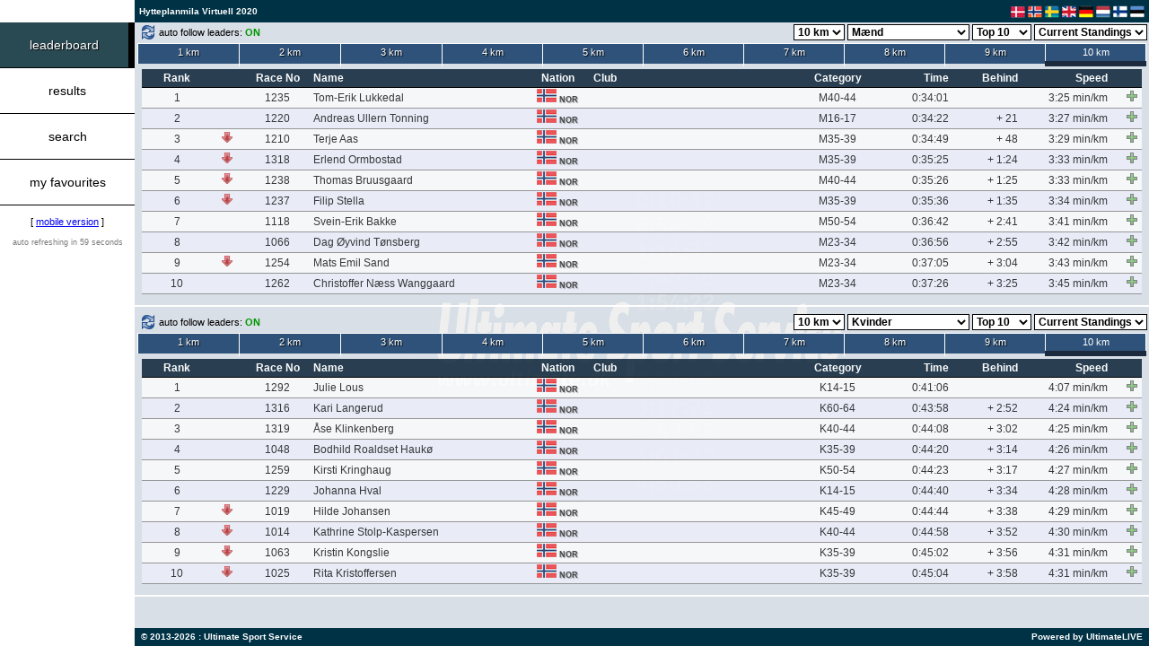

--- FILE ---
content_type: text/html; charset=UTF-8
request_url: https://live.ultimate.dk/desktop/front/index.php?eventid=5099&ignoreuseragent=true
body_size: 19056
content:
<!DOCTYPE HTML PUBLIC "-/W3C/DTD HTML 4.01 Transitional/EN" "http:/www.w3.org/TR/html4/loose.dtd">
<html>
<head>
<title>Hytteplanmila Virtuell 2020 @ UltimateLIVE</title>
<meta name="apple-mobile-web-app-capable" content="yes" />
<link rel="shortcut icon" href="../template/standard/browsericon.png" />
<link rel="apple-touch-icon" href="../template/standard/desktopicon.png" />
<link rel="apple-touch-icon-precomposed" href="../template/standard/desktopicon.png" />
<link rel="apple-touch-startup-image" media="(device-width: 768px) and (orientation: portrait)" href="../template/standard/apple-touch-startup-image-768x1004.png">
<link rel="apple-touch-startup-image" media="(device-width: 768px) and (orientation: landscape)" href="../template/standard/apple-touch-startup-image-748x1024.png">
<link rel="apple-touch-startup-image" media="(device-width: 768px) and (orientation: portrait) and (-webkit-device-pixel-ratio: 2)" href="../template/standard/apple-touch-startup-image-1536x2008.png">
<link rel="apple-touch-startup-image" media="(device-width: 768px) and (orientation: landscape) and (-webkit-device-pixel-ratio: 2)" href="../template/standard/apple-touch-startup-image-1496x2048.png">
<link rel="stylesheet" type="text/css" href="../template/iframe/stylesheet.css">
<link rel="stylesheet" href="../javascripts/lightbox2/css/lightbox.min.css">
<meta property="og:image" content="http://live.ultimate.dk/desktop/template/standard/share.jpg"/>
<meta property="og:title" content="Hytteplanmila Virtuell 2020 @ UltimateLIVE"/>
<meta property="og:url" content="http://live.ultimate.dk/desktop/front/index.php?eventid=5099"/>
<script type="text/javascript" src="../javascripts/jquery.min.js"></script>
<script type="text/javascript" src="../javascripts/jsapi.js"></script>
<script type="text/javascript">
  google.load('visualization', '1', {packages: ['corechart']});
</script>
<script type="text/javascript">
<!--
var reserveheight = 45;

function getXMLHTTP() {
	var A = null;
	try {
		A = new ActiveXObject("Msxml2.XMLHTTP");
	} catch(e) {
		try {
			A = new ActiveXObject("Microsoft.XMLHTTP");
		} catch(oc) {
			A = null;
		}
	}
	if (!A && typeof XMLHttpRequest != "undefined") {
		A = new XMLHttpRequest();
	}
	return A;
}

function getData(url) {
	if (ajaxprocess == 0) {
		ajaxprocess = 1;
		document.getElementById('loading_screen').style.display='block';
		var xmlHttp;
		searching = true;
		if (xmlHttp && xmlHttp.readyState != 0) {
			xmlHttp.abort();
		}
		xmlHttp = getXMLHTTP();
		if (xmlHttp) {
			xmlHttp.open("GET", url, true);
			xmlHttp.onreadystatechange = function() {
				if (xmlHttp.readyState == 4 && xmlHttp.responseText && searching) {
					document.getElementById('loading_screen').style.display='none';
					eval (xmlHttp.responseText);
					searching = false;
				}
			}
			xmlHttp.send (null);
		}
	}
}

function getDataHidden(url) {
	if (ajaxprocess == 0) {
		ajaxprocess = 1
		var xmlHttp;
		searching = true;
		if (xmlHttp && xmlHttp.readyState != 0) {
			xmlHttp.abort();
		}
		xmlHttp = getXMLHTTP();
		if (xmlHttp) {
			xmlHttp.open("GET", url, true);
			xmlHttp.onreadystatechange = function() {
				if (xmlHttp.readyState == 4 && xmlHttp.responseText && searching) {
					eval (xmlHttp.responseText);
					searching = false;
				}
			}
			xmlHttp.send (null);
		}
	}
}

function resize_pagecontent () {

	var myWidth = 0, myHeight = 0;

	if( typeof( window.innerWidth ) == 'number' ) {
		//Non-IE
		myWidth = window.innerWidth;
		myHeight = window.innerHeight;
	} else if( document.documentElement && ( document.documentElement.clientWidth || document.documentElement.clientHeight ) ) {
		//IE 6+ in 'standards compliant mode'
		myWidth = document.documentElement.clientWidth;
		myHeight = document.documentElement.clientHeight;
	} else if( document.body && ( document.body.clientWidth || document.body.clientHeight ) ) {
		//IE 4 compatible
		myWidth = document.body.clientWidth;
		myHeight = document.body.clientHeight;
	}

	document.getElementById('PAGECONTENT').style.height=(myHeight-reserveheight) + 'px';
}

var goto_participant_pid = 0;

var language = 'us';

var dummy = 0;

var modes = new Array();
modes[0] = 'leaderboard';
modes[1] = 'results';
modes[2] = 'ncresults';
modes[3] = 'ccresults';
modes[4] = 'wcresults';
modes[5] = 'search';
modes[6] = 'myfavourites';
modes[7] = 'tracker';
modes[8] = 'statistics';
modes[9] = 'teamresults';
modes[10] = 'other';
modes[11] = 'livestreaming';
modes[12] = 'help';
modes[13] = 'scroller';
modes[14] = 'commentator'

var active_rows = new Array ();
var deactive_rows = new Array ();

var selected_pid = 0;
var details_active = 0;

var selected_pid_mode = 'details';

var currentmode = 'leaderboard';

var ajaxprocess = 0;

var results_clicked = 0;
var ncresults_clicked = 0;
var ccresults_clicked = 0;
var wcresults_clicked = 0;
var teamresults_clicked = 0;



function changeClass (objectname, newclass) {
	document.getElementById(objectname).className=newclass;
}

function doMenuMouseOver (objectname) {
	changeClass (objectname, 'menu_hover');
}

function doMenuMouseOut (objectname) {
	if ('menu_' + currentmode != objectname) {
		changeClass (objectname, 'menu');
	} else {
		changeClass (objectname, 'menu_active');
	}
}

function doMenuViewChange (mode) {

	seconds = 60 + 1;

	currentmode = mode;

	changeClass ('menu_' + mode, 'menu_active');

	for (var i in modes) {
		if (modes[i] != currentmode) {
			changeClass ('menu_' + modes[i], 'menu');
		}
	}

	if (mode == 'leaderboard') {

		// display leaderboard
		document.getElementById('divLeaderBoard').style.display='block';

		// hide other modes
		document.getElementById('divResults').style.display='none';
		document.getElementById('divNCResults').style.display='none';
		document.getElementById('divCCResults').style.display='none';
		document.getElementById('divWCResults').style.display='none';
		document.getElementById('divSearch').style.display='none';
		document.getElementById('divMyFavourites').style.display='none';
		document.getElementById('divTracker').style.display='none';
		document.getElementById('divStatistics').style.display='none';
		document.getElementById('divTeamResults').style.display='none';
		document.getElementById('divOther').style.display='none';
		document.getElementById('divLiveStreaming').style.display='none';
		document.getElementById('divHelp').style.display='none';
		document.getElementById('divScroller').style.display='none';
		document.getElementById('divCommentator').style.display='none';

		refreshAllLeaderBoards ();

	}

	if (mode == 'results') {

		// display leaderboard
		document.getElementById('divResults').style.display='block';

		// hide other modes
		document.getElementById('divNCResults').style.display='none';
		document.getElementById('divCCResults').style.display='none';
		document.getElementById('divWCResults').style.display='none';
		document.getElementById('divLeaderBoard').style.display='none';
		document.getElementById('divSearch').style.display='none';
		document.getElementById('divMyFavourites').style.display='none';
		document.getElementById('divTracker').style.display='none';
		document.getElementById('divStatistics').style.display='none';
		document.getElementById('divTeamResults').style.display='none';
		document.getElementById('divOther').style.display='none';
		document.getElementById('divLiveStreaming').style.display='none';
		document.getElementById('divHelp').style.display='none';
		document.getElementById('divScroller').style.display='none';
		document.getElementById('divCommentator').style.display='none';

		if (results_clicked == 0) {
			results_clicked = 1;
			results();
		}

	}

	if (mode == 'ncresults') {

		// display leaderboard
		document.getElementById('divNCResults').style.display='block';

		// hide other modes
		document.getElementById('divResults').style.display='none';
		document.getElementById('divCCResults').style.display='none';
		document.getElementById('divWCResults').style.display='none';
		document.getElementById('divLeaderBoard').style.display='none';
		document.getElementById('divSearch').style.display='none';
		document.getElementById('divMyFavourites').style.display='none';
		document.getElementById('divTracker').style.display='none';
		document.getElementById('divStatistics').style.display='none';
		document.getElementById('divTeamResults').style.display='none';
		document.getElementById('divOther').style.display='none';
		document.getElementById('divLiveStreaming').style.display='none';
		document.getElementById('divHelp').style.display='none';
		document.getElementById('divScroller').style.display='none';
		document.getElementById('divCommentator').style.display='none';

		if (ncresults_clicked == 0) {
			ncresults_clicked = 1;
			ncresults();
		}

	}

	if (mode == 'ccresults') {

		// display leaderboard
		document.getElementById('divCCResults').style.display='block';

		// hide other modes
		document.getElementById('divResults').style.display='none';
		document.getElementById('divNCResults').style.display='none';
		document.getElementById('divWCResults').style.display='none';
		document.getElementById('divLeaderBoard').style.display='none';
		document.getElementById('divSearch').style.display='none';
		document.getElementById('divMyFavourites').style.display='none';
		document.getElementById('divTracker').style.display='none';
		document.getElementById('divStatistics').style.display='none';
		document.getElementById('divTeamResults').style.display='none';
		document.getElementById('divOther').style.display='none';
		document.getElementById('divLiveStreaming').style.display='none';
		document.getElementById('divHelp').style.display='none';
		document.getElementById('divScroller').style.display='none';
		document.getElementById('divCommentator').style.display='none';

		if (ccresults_clicked == 0) {
			ccresults_clicked = 1;
			ccresults();
		}

	}

	if (mode == 'wcresults') {

		// display leaderboard
		document.getElementById('divWCResults').style.display='block';

		// hide other modes
		document.getElementById('divResults').style.display='none';
		document.getElementById('divNCResults').style.display='none';
		document.getElementById('divCCResults').style.display='none';
		document.getElementById('divLeaderBoard').style.display='none';
		document.getElementById('divSearch').style.display='none';
		document.getElementById('divMyFavourites').style.display='none';
		document.getElementById('divTracker').style.display='none';
		document.getElementById('divStatistics').style.display='none';
		document.getElementById('divTeamResults').style.display='none';
		document.getElementById('divOther').style.display='none';
		document.getElementById('divLiveStreaming').style.display='none';
		document.getElementById('divHelp').style.display='none';
		document.getElementById('divScroller').style.display='none';
		document.getElementById('divCommentator').style.display='none';

		if (wcresults_clicked == 0) {
			wcresults_clicked = 1;
			wcresults();
		}

	}

	if (mode == 'search') {

		// display search
		document.getElementById('divSearch').style.display='block';

		// hide other modes
		document.getElementById('divLeaderBoard').style.display='none';
		document.getElementById('divResults').style.display='none';
		document.getElementById('divNCResults').style.display='none';
		document.getElementById('divCCResults').style.display='none';
		document.getElementById('divWCResults').style.display='none';
		document.getElementById('divMyFavourites').style.display='none';
		document.getElementById('divTracker').style.display='none';
		document.getElementById('divStatistics').style.display='none';
		document.getElementById('divTeamResults').style.display='none';
		document.getElementById('divOther').style.display='none';
		document.getElementById('divLiveStreaming').style.display='none';
		document.getElementById('divHelp').style.display='none';
		document.getElementById('divScroller').style.display='none';
		document.getElementById('divCommentator').style.display='none';

		document.getElementById("search_quick").focus();

		search ();

	}

	if (mode == 'myfavourites') {

		// display myfavourites
		document.getElementById('divMyFavourites').style.display='block';

		// hide other modes
		document.getElementById('divLeaderBoard').style.display='none';
		document.getElementById('divResults').style.display='none';
		document.getElementById('divNCResults').style.display='none';
		document.getElementById('divCCResults').style.display='none';
		document.getElementById('divWCResults').style.display='none';
		document.getElementById('divSearch').style.display='none';
		document.getElementById('divTracker').style.display='none';
		document.getElementById('divStatistics').style.display='none';
		document.getElementById('divTeamResults').style.display='none';
		document.getElementById('divOther').style.display='none';
		document.getElementById('divLiveStreaming').style.display='none';
		document.getElementById('divHelp').style.display='none';
		document.getElementById('divScroller').style.display='none';
		document.getElementById('divCommentator').style.display='none';

		refreshMyFavourites();

	}

	if (mode == 'tracker') {

		// display tracker
		document.getElementById('divTracker').style.display='block';

		// hide other modes
		document.getElementById('divLeaderBoard').style.display='none';
		document.getElementById('divResults').style.display='none';
		document.getElementById('divNCResults').style.display='none';
		document.getElementById('divCCResults').style.display='none';
		document.getElementById('divWCResults').style.display='none';
		document.getElementById('divSearch').style.display='none';
		document.getElementById('divMyFavourites').style.display='none';
		document.getElementById('divStatistics').style.display='none';
		document.getElementById('divTeamResults').style.display='none';
		document.getElementById('divOther').style.display='none';
		document.getElementById('divLiveStreaming').style.display='none';
		document.getElementById('divHelp').style.display='none';
		document.getElementById('divScroller').style.display='none';
		document.getElementById('divCommentator').style.display='none';

		doTracker ();

	}

	if (mode == 'statistics') {

		// display statistics
		document.getElementById('divStatistics').style.display='block';

		// hide other modes
		document.getElementById('divLeaderBoard').style.display='none';
		document.getElementById('divResults').style.display='none';
		document.getElementById('divNCResults').style.display='none';
		document.getElementById('divCCResults').style.display='none';
		document.getElementById('divWCResults').style.display='none';
		document.getElementById('divSearch').style.display='none';
		document.getElementById('divMyFavourites').style.display='none';
		document.getElementById('divTracker').style.display='none';
		document.getElementById('divTeamResults').style.display='none';
		document.getElementById('divOther').style.display='none';
		document.getElementById('divLiveStreaming').style.display='none';
		document.getElementById('divHelp').style.display='none';
		document.getElementById('divScroller').style.display='none';
		document.getElementById('divCommentator').style.display='none';

	}

	if (mode == 'teamresults') {

		// display team results
		document.getElementById('divTeamResults').style.display='block';

		// hide other modes
		document.getElementById('divLeaderBoard').style.display='none';
		document.getElementById('divResults').style.display='none';
		document.getElementById('divNCResults').style.display='none';
		document.getElementById('divCCResults').style.display='none';
		document.getElementById('divWCResults').style.display='none';
		document.getElementById('divSearch').style.display='none';
		document.getElementById('divMyFavourites').style.display='none';
		document.getElementById('divTracker').style.display='none';
		document.getElementById('divStatistics').style.display='none';
		document.getElementById('divOther').style.display='none';
		document.getElementById('divLiveStreaming').style.display='none';
		document.getElementById('divHelp').style.display='none';
		document.getElementById('divScroller').style.display='none';
		document.getElementById('divCommentator').style.display='none';

		if (teamresults_clicked == 0) {
			teamresults_clicked = 1;
			if (document.getElementById('buttonTeamResults1') != null) {
				document.getElementById('buttonTeamResults1').click();
			}
		}

	}

	if (mode == 'other') {

		// display other
		document.getElementById('divOther').style.display='block';

		// hide other modes
		document.getElementById('divLeaderBoard').style.display='none';
		document.getElementById('divResults').style.display='none';
		document.getElementById('divNCResults').style.display='none';
		document.getElementById('divCCResults').style.display='none';
		document.getElementById('divWCResults').style.display='none';
		document.getElementById('divSearch').style.display='none';
		document.getElementById('divMyFavourites').style.display='none';
		document.getElementById('divTracker').style.display='none';
		document.getElementById('divStatistics').style.display='none';
		document.getElementById('divTeamResults').style.display='none';
		document.getElementById('divLiveStreaming').style.display='none';
		document.getElementById('divHelp').style.display='none';
		document.getElementById('divScroller').style.display='none';
		document.getElementById('divCommentator').style.display='none';

	}

	if (mode == 'livestreaming') {

		// display livestreaming
		document.getElementById('divLiveStreaming').style.display='block';

		// hide other modes
		document.getElementById('divLeaderBoard').style.display='none';
		document.getElementById('divResults').style.display='none';
		document.getElementById('divNCResults').style.display='none';
		document.getElementById('divCCResults').style.display='none';
		document.getElementById('divWCResults').style.display='none';
		document.getElementById('divSearch').style.display='none';
		document.getElementById('divMyFavourites').style.display='none';
		document.getElementById('divTracker').style.display='none';
		document.getElementById('divStatistics').style.display='none';
		document.getElementById('divTeamResults').style.display='none';
		document.getElementById('divOther').style.display='none';
		document.getElementById('divHelp').style.display='none';
		document.getElementById('divScroller').style.display='none';
		document.getElementById('divCommentator').style.display='none';

	}

	if (mode == 'scroller') {

		// display scroller
		document.getElementById('divScroller').style.display='block';

		// hide other modes
		document.getElementById('divLeaderBoard').style.display='none';
		document.getElementById('divResults').style.display='none';
		document.getElementById('divNCResults').style.display='none';
		document.getElementById('divCCResults').style.display='none';
		document.getElementById('divWCResults').style.display='none';
		document.getElementById('divSearch').style.display='none';
		document.getElementById('divMyFavourites').style.display='none';
		document.getElementById('divTracker').style.display='none';
		document.getElementById('divStatistics').style.display='none';
		document.getElementById('divTeamResults').style.display='none';
		document.getElementById('divLiveStreaming').style.display='none';
		document.getElementById('divHelp').style.display='none';
		document.getElementById('divOther').style.display='none';
		document.getElementById('divCommentator').style.display='none';

	}

	if (mode == 'help') {

		// display help
		document.getElementById('divHelp').style.display='block';

		// hide other modes
		document.getElementById('divLeaderBoard').style.display='none';
		document.getElementById('divResults').style.display='none';
		document.getElementById('divNCResults').style.display='none';
		document.getElementById('divCCResults').style.display='none';
		document.getElementById('divWCResults').style.display='none';
		document.getElementById('divSearch').style.display='none';
		document.getElementById('divMyFavourites').style.display='none';
		document.getElementById('divTracker').style.display='none';
		document.getElementById('divStatistics').style.display='none';
		document.getElementById('divTeamResults').style.display='none';
		document.getElementById('divLiveStreaming').style.display='none';
		document.getElementById('divOther').style.display='none';
		document.getElementById('divScroller').style.display='none';
		document.getElementById('divCommentator').style.display='none';

	}

	if (mode == 'commentator') {

		// display help
		document.getElementById('divCommentator').style.display='block';

		// hide other modes
		document.getElementById('divLeaderBoard').style.display='none';
		document.getElementById('divResults').style.display='none';
		document.getElementById('divNCResults').style.display='none';
		document.getElementById('divCCResults').style.display='none';
		document.getElementById('divWCResults').style.display='none';
		document.getElementById('divSearch').style.display='none';
		document.getElementById('divMyFavourites').style.display='none';
		document.getElementById('divTracker').style.display='none';
		document.getElementById('divStatistics').style.display='none';
		document.getElementById('divTeamResults').style.display='none';
		document.getElementById('divLiveStreaming').style.display='none';
		document.getElementById('divOther').style.display='none';
		document.getElementById('divScroller').style.display='none';
		document.getElementById('divHelp').style.display='none';

	}

}

function doResultMouseOver (objectname, objectclass) {
	changeClass (objectname, objectclass);
}

function doResultMouseOut (objectname, objectclass) {
	changeClass (objectname, objectclass);
}

function doResultMouseOutPid (objectname, objectclass, pid) {
	for (var i = 0; i < active_rows.length; i++) {
		if (pid == active_rows[i]) {
			objectclass = "result_highlighted";
		}
	}
	changeClass (objectname, objectclass);
}

function doParticipantInfo (pid) {
	seconds = 60 + 1;
	selected_pid = pid;
	document.getElementById('participant_screen').style.display='block';
	getData ("data.php?eventid=5099&mode=participantinfo&pid=" + pid + "&language=" + language);
}

function doCloseParticipantInfo () {
	selected_pid = 0;
	details_active = 0;
	document.getElementById('participant_screen').style.display='none';
	if (currentmode == "myfavourites") {
		refreshMyFavourites ();
	}
}

function doFavouriteQuick (pid, action, divid, oddeven) {

	if (action == "add") {

		if (currentmode == "leaderboard") {
			getData("data.php?eventid=5099&mode=addfavourite&pid=" + pid + "&language=" + language + "&source=leaderboard&divid=" + divid + "&oddeven=" + oddeven);
		} else if (currentmode == "results") {
			getData("data.php?eventid=5099&mode=addfavourite&pid=" + pid + "&language=" + language + "&source=results&divid=" + divid + "&oddeven=" + oddeven);
		} else if (currentmode == "ncresults") {
			getData("data.php?eventid=5099&mode=addfavourite&pid=" + pid + "&language=" + language + "&source=ncresults&divid=" + divid + "&oddeven=" + oddeven);
		} else if (currentmode == "ccresults") {
			getData("data.php?eventid=5099&mode=addfavourite&pid=" + pid + "&language=" + language + "&source=ccresults&divid=" + divid + "&oddeven=" + oddeven);
		} else if (currentmode == "wcresults") {
			getData("data.php?eventid=5099&mode=addfavourite&pid=" + pid + "&language=" + language + "&source=wcresults&divid=" + divid + "&oddeven=" + oddeven);
		} else if (currentmode == "teamresults") {
			getData("data.php?eventid=5099&mode=addfavourite&pid=" + pid + "&language=" + language + "&source=teamresults&divid=" + divid + "&oddeven=" + oddeven);
		} else if (currentmode == "search") {
			getData("data.php?eventid=5099&mode=addfavourite&pid=" + pid + "&language=" + language + "&source=search&divid=" + divid + "&oddeven=" + oddeven);
		} else if (currentmode == "myfavourites") {
			getData("data.php?eventid=5099&mode=addfavourite&pid=" + pid + "&language=" + language + "&source=myfavourites&divid=" + divid + "&oddeven=" + oddeven);
		} else if (currentmode == "scroller") {
			getData("data.php?eventid=5099&mode=addfavourite&pid=" + pid + "&language=" + language + "&source=scroller&divid=" + divid + "&oddeven=" + oddeven);
		}

	} else if (action == "remove") {

		var rows = new Array ();
		var x = 0;

		for (var i = 0; i < active_rows.length; i++) {
			if (active_rows[i] != pid) {
				rows[x] = active_rows[i];
				x++;
			}
		}

		active_rows = rows;

		if (currentmode == "leaderboard") {
			getData("data.php?eventid=5099&mode=removefavourite&pid=" + pid + "&language=" + language + "&source=leaderboard&divid=" + divid + "&oddeven=" + oddeven);
		} else if (currentmode == "results") {
			getData("data.php?eventid=5099&mode=removefavourite&pid=" + pid + "&language=" + language + "&source=results&divid=" + divid + "&oddeven=" + oddeven);
		} else if (currentmode == "ncresults") {
			getData("data.php?eventid=5099&mode=removefavourite&pid=" + pid + "&language=" + language + "&source=ncresults&divid=" + divid + "&oddeven=" + oddeven);
		} else if (currentmode == "ccresults") {
			getData("data.php?eventid=5099&mode=removefavourite&pid=" + pid + "&language=" + language + "&source=ccresults&divid=" + divid + "&oddeven=" + oddeven);
		} else if (currentmode == "wcresults") {
			getData("data.php?eventid=5099&mode=removefavourite&pid=" + pid + "&language=" + language + "&source=wcresults&divid=" + divid + "&oddeven=" + oddeven);
		} else if (currentmode == "teamresults") {
			getData("data.php?eventid=5099&mode=removefavourite&pid=" + pid + "&language=" + language + "&source=teamresults&divid=" + divid + "&oddeven=" + oddeven);
		} else if (currentmode == "search") {
			getData("data.php?eventid=5099&mode=removefavourite&pid=" + pid + "&language=" + language + "&source=search&divid=" + divid + "&oddeven=" + oddeven);
		} else if (currentmode == "myfavourites") {
			getData("data.php?eventid=5099&mode=removefavourite&pid=" + pid + "&language=" + language + "&source=myfavourites&divid=" + divid + "&oddeven=" + oddeven);
		} else if (currentmode == "scroller") {
			getData("data.php?eventid=5099&mode=removefavourite&pid=" + pid + "&language=" + language + "&source=scroller&divid=" + divid + "&oddeven=" + oddeven);
		}

	}

}

function doFavourite (pid, action) {
	if (action == "add") {
		getData("data.php?eventid=5099&mode=addfavourite&pid=" + pid + "&language=" + language);
	} else if (action == "remove") {
		getData("data.php?eventid=5099&mode=removefavourite&pid=" + pid + "&language=" + language);
	}
}

function doTracker () {
	getData("data.php?eventid=5099&mode=tracker" + "&language=" + language);
}

function refreshMyFavourites () {

	seconds = 60 + 1;

	getDataHidden ("data.php?eventid=5099&mode=myfavourites" + "&language=" + language);
}

window.onkeyup = function (event) {
	if (event.keyCode == 27) {
		// participant info screen
		if (selected_pid != 0) {
			doCloseParticipantInfo ();
		}
	}
}

$(document).on('click', function (e) {
	if (selected_pid != 0 && details_active == 1) {
	    if ($(e.target).closest("#PARTICIPANTINFO").length === 0) {
			doCloseParticipantInfo ();
	    }
	}
});


function keysubmit (e, method) {
    if (e.keyCode == 13) {
		if (method == 'search') {
			search ();
		}
    }
}

function search () {
	if (document.getElementById('search_tracking')) {
		search_tracking = document.getElementById('search_tracking').checked;
	} else {
		search_tracking = 0;
	}
	if (search_tracking == true) {
		getData ("data.php?eventid=5099&mode=search&searchmode=" + searchmode + "&search_tracking=1&search_quick=" + document.getElementById('search_quick').value + "&language=" + language + "&search_bib=" + document.getElementById('search_bib').value + "&search_firstname=" + document.getElementById('search_firstname').value + "&search_lastname=" + document.getElementById('search_lastname').value + "&search_club=" + document.getElementById('search_club').value + "&search_city=" + document.getElementById('search_city').value + "&search_nation=" + document.getElementById('search_nation').value + "&search_distance=" + document.getElementById('search_distance').value + "&search_category=" + document.getElementById('search_category').value + "&search_time=" + document.getElementById('search_time').value + "&search_sortby=" + document.getElementById('search_sortby').value + "&search_sorttype=" + document.getElementById('search_sorttype').value);
	} else {
		getData ("data.php?eventid=5099&mode=search&searchmode=" + searchmode + "&search_quick=" + document.getElementById('search_quick').value + "&language=" + language + "&search_bib=" + document.getElementById('search_bib').value + "&search_firstname=" + document.getElementById('search_firstname').value + "&search_lastname=" + document.getElementById('search_lastname').value + "&search_club=" + document.getElementById('search_club').value + "&search_city=" + document.getElementById('search_city').value + "&search_nation=" + document.getElementById('search_nation').value + "&search_distance=" + document.getElementById('search_distance').value + "&search_category=" + document.getElementById('search_category').value + "&search_time=" + document.getElementById('search_time').value + "&search_sortby=" + document.getElementById('search_sortby').value + "&search_sorttype=" + document.getElementById('search_sorttype').value);
	}
}

function results () {
	getData ("data.php?eventid=5099&mode=results&distance=" + document.getElementById('results_distance').value + "&category=" + document.getElementById('results_category').value + "&language=" + language);
}

function ncresults () {
	getData ("data.php?eventid=5099&mode=ncresults&distance=" + document.getElementById('ncresults_distance').value + "&category=" + document.getElementById('ncresults_category').value + "&language=" + language);
}

function ccresults () {
	getData ("data.php?eventid=5099&mode=ccresults&distance=" + document.getElementById('ccresults_distance').value + "&category=" + document.getElementById('ccresults_category').value + "&language=" + language);
}

function wcresults () {
	getData ("data.php?eventid=5099&mode=wcresults&distance=" + document.getElementById('wcresults_distance').value + "&category=" + document.getElementById('wcresults_category').value + "&language=" + language);
}

function teamresults (resultsid, distance, category, timingpoint) {
	getData ("data.php?eventid=5099&mode=teamresults&resultsid=" + resultsid + "&distance=" + distance + "&category=" + category + "&timingpoint=" + timingpoint + "&language=" + language);
}

var search_startrecord = 0;
var search_querystring = "";

var results_startrecord = 0;
var results_querystring = "";

function scrollerContent () {

	if (currentmode == 'search') {
		var divHeight = document.getElementById('PAGECONTENT').scrollHeight;
		var divScroll = document.getElementById('PAGECONTENT').scrollTop;
		var divOffset = document.getElementById('PAGECONTENT').offsetHeight;
		if (divOffset + divScroll >= divHeight - 1) {
			getData ("data.php?search_startrecord=" + search_startrecord + "&" + search_querystring + "&language=" + language);
		}
	}

	if (currentmode == 'results') {
		var divHeight = document.getElementById('PAGECONTENT').scrollHeight;
		var divScroll = document.getElementById('PAGECONTENT').scrollTop;
		var divOffset = document.getElementById('PAGECONTENT').offsetHeight;
		if (divOffset + divScroll >= divHeight - 1) {
			getData ("data.php?results_startrecord=" + results_startrecord + "&" + results_querystring + "&language=" + language);
		}
	}

	if (currentmode == 'ncresults') {
		var divHeight = document.getElementById('PAGECONTENT').scrollHeight;
		var divScroll = document.getElementById('PAGECONTENT').scrollTop;
		var divOffset = document.getElementById('PAGECONTENT').offsetHeight;
		if (divOffset + divScroll >= divHeight - 1) {
			getData ("data.php?results_startrecord=" + results_startrecord + "&" + results_querystring + "&language=" + language);
		}
	}

	if (currentmode == 'ccresults') {
		var divHeight = document.getElementById('PAGECONTENT').scrollHeight;
		var divScroll = document.getElementById('PAGECONTENT').scrollTop;
		var divOffset = document.getElementById('PAGECONTENT').offsetHeight;
		if (divOffset + divScroll >= divHeight - 1) {
			getData ("data.php?results_startrecord=" + results_startrecord + "&" + results_querystring + "&language=" + language);
		}
	}

	if (currentmode == 'wcresults') {
		var divHeight = document.getElementById('PAGECONTENT').scrollHeight;
		var divScroll = document.getElementById('PAGECONTENT').scrollTop;
		var divOffset = document.getElementById('PAGECONTENT').offsetHeight;
		if (divOffset + divScroll >= divHeight - 1) {
			getData ("data.php?results_startrecord=" + results_startrecord + "&" + results_querystring + "&language=" + language);
		}
	}

}

function refreshSearchByDistance () {
	getData ("data.php?eventid=5099&mode=refreshsearchdistance&distance=" + document.getElementById('search_distance').value + "&language=" + language);
}

function refreshResultsByDistance () {
	getData ("data.php?eventid=5099&mode=refreshresultsdistance&distance=" + document.getElementById('results_distance').value + "&language=" + language);
}

function refreshNCResultsByDistance () {
	getData ("data.php?eventid=5099&mode=refreshncresultsdistance&distance=" + document.getElementById('ncresults_distance').value + "&language=" + language);
}

function refreshCCResultsByDistance () {
	getData ("data.php?eventid=5099&mode=refreshccresultsdistance&distance=" + document.getElementById('ccresults_distance').value + "&language=" + language);
}

function refreshWCResultsByDistance () {
	getData ("data.php?eventid=5099&mode=refreshwcresultsdistance&distance=" + document.getElementById('wcresults_distance').value + "&language=" + language);
}

var scroller_id = "";
var scroller_status = 0;
var scroller_refresh = 3600;
var scroller_previous_refresh = 3600;
var scroller_previous_records = 0;
var scroller_previous_id = "";

function setScroller (setScrollerID) {

	scroller_id = setScrollerID;
	scroller_status = 1;

	if (scroller_id != "" && currentmode == "scroller") {
		getDataHidden ("data.php?eventid=5099&mode=scroller&language=" + language + "&scroller_id=" + setScrollerID + "&scroller_previous_refresh=" + scroller_previous_refresh + "&scroller_previous_records=" + scroller_previous_records + "&scroller_previous_id=" + scroller_previous_id);
	}

}

function stopScroller ()
	{
		document.getElementById('statusScroller').innerHTML='<input type="button" value="Start" class="scroller_startbutton" onclick="startScroller();">';

		scroller_status = 0;
	}

function startScroller ()
	{
		document.getElementById('statusScroller').innerHTML='<input type="button" value="Stop" class="scroller_stopbutton" onclick="stopScroller();">';

		scroller_status = 1;
	}

var searchmode = 'quick';

function searchMode (mode)
	{
		if (mode == 'quick') {

			searchmode = 'quick';

			document.getElementById('search_box_quick').style.display='block';
			document.getElementById('search_box_advanced').style.display='none';

			document.getElementById('search_menu_quick').className='search_menu_navigation_active';
			document.getElementById('search_menu_advanced').className='search_menu_navigation';

			document.getElementById("search_quick").focus();

		} else if (mode == 'advanced') {

			searchmode = 'advanced';

			document.getElementById('search_box_quick').style.display='none';
			document.getElementById('search_box_advanced').style.display='block';

			document.getElementById('search_menu_quick').className='search_menu_navigation';
			document.getElementById('search_menu_advanced').className='search_menu_navigation_active';

		}
	}

var active_teamreport = '1';

function teamResultsReport (reportid) {

//	document.getElementById('teamresults_button_' + active_teamreport).className='search_menu_navigation';
	document.getElementById('teamresults_report_' + active_teamreport).style.display='none';

//	document.getElementById('teamresults_button_' + reportid).className='search_menu_navigation_active';
	document.getElementById('teamresults_report_' + reportid).style.display='block';

	document.getElementById('list_teamresults').innerHTML='';

	active_teamreport = reportid;

//	document.getElementById('buttonTeamResults' + active_teamreport).click();

}

function in_array(array, value) {
    for (var i = 0; i < array.length; i++) {
        if (array[i] == value) {
            return true;
        }
    }
    return false;
}


var maxleaderboards = 10;

var leaderboards = new Array ();
var leaderboards_refresh = new Array ();
var leaderboards_distance = new Array ();
var leaderboards_olddistance = new Array ();
var leaderboards_category = new Array ();
var leaderboards_records = new Array ();
var leaderboards_show = new Array ();
var leaderboards_latesttimingpoint = new Array ();
var leaderboards_selectedtimingpoint = new Array ();

var leaderboards_open = 2;

leaderboards[0] = 1;
leaderboards[1] = 1;
leaderboards[2] = 0;
leaderboards[3] = 0;
leaderboards[4] = 0;
leaderboards[5] = 0;
leaderboards[6] = 0;
leaderboards[7] = 0;
leaderboards[8] = 0;
leaderboards[9] = 0;

leaderboards_refresh[0] = 1;
leaderboards_refresh[1] = 1;
leaderboards_refresh[2] = 1;
leaderboards_refresh[3] = 1;
leaderboards_refresh[4] = 1;
leaderboards_refresh[5] = 1;
leaderboards_refresh[6] = 1;
leaderboards_refresh[7] = 1;
leaderboards_refresh[8] = 1;
leaderboards_refresh[9] = 1;

leaderboards_distance[0] = "1";
leaderboards_distance[1] = "1";
leaderboards_distance[2] = "1";
leaderboards_distance[3] = "1";
leaderboards_distance[4] = "1";
leaderboards_distance[5] = "1";
leaderboards_distance[6] = "1";
leaderboards_distance[7] = "1";
leaderboards_distance[8] = "1";
leaderboards_distance[9] = "1";

leaderboards_olddistance[0] = "1";
leaderboards_olddistance[1] = "1";
leaderboards_olddistance[2] = "1";
leaderboards_olddistance[3] = "1";
leaderboards_olddistance[4] = "1";
leaderboards_olddistance[5] = "1";
leaderboards_olddistance[6] = "1";
leaderboards_olddistance[7] = "1";
leaderboards_olddistance[8] = "1";
leaderboards_olddistance[9] = "1";

leaderboards_category[0] = "S_M";
leaderboards_category[1] = "S_W";
leaderboards_category[2] = "";
leaderboards_category[3] = "";
leaderboards_category[4] = "";
leaderboards_category[5] = "";
leaderboards_category[6] = "";
leaderboards_category[7] = "";
leaderboards_category[8] = "";
leaderboards_category[9] = "";

leaderboards_records[0] = 10;
leaderboards_records[1] = 10;
leaderboards_records[2] = 10;
leaderboards_records[3] = 10;
leaderboards_records[4] = 10;
leaderboards_records[5] = 10;
leaderboards_records[6] = 10;
leaderboards_records[7] = 10;
leaderboards_records[8] = 10;
leaderboards_records[9] = 10;

leaderboards_show[0] = 'standings';
leaderboards_show[1] = 'standings';
leaderboards_show[2] = 'standings';
leaderboards_show[3] = 'standings';
leaderboards_show[4] = 'standings';
leaderboards_show[5] = 'standings';
leaderboards_show[6] = 'standings';
leaderboards_show[7] = 'standings';
leaderboards_show[8] = 'standings';
leaderboards_show[9] = 'standings';

leaderboards_latesttimingpoint[0] = 51;
leaderboards_latesttimingpoint[1] = 51;
leaderboards_latesttimingpoint[2] = 0;
leaderboards_latesttimingpoint[3] = 0;
leaderboards_latesttimingpoint[4] = 0;
leaderboards_latesttimingpoint[5] = 0;
leaderboards_latesttimingpoint[6] = 0;
leaderboards_latesttimingpoint[7] = 0;
leaderboards_latesttimingpoint[8] = 0;
leaderboards_latesttimingpoint[9] = 0;

leaderboards_selectedtimingpoint[0] = 51;
leaderboards_selectedtimingpoint[1] = 51;
leaderboards_selectedtimingpoint[2] = 0;
leaderboards_selectedtimingpoint[3] = 0;
leaderboards_selectedtimingpoint[4] = 0;
leaderboards_selectedtimingpoint[5] = 0;
leaderboards_selectedtimingpoint[6] = 0;
leaderboards_selectedtimingpoint[7] = 0;
leaderboards_selectedtimingpoint[8] = 0;
leaderboards_selectedtimingpoint[9] = 0;

function showLeaderBoard (leaderboard) {

	seconds = 60 + 1;

	if (leaderboard <= maxleaderboards) {

		leaderboards[leaderboard] = 1;
		leaderboards_open = leaderboards_open + 1;

		document.getElementById('leaderboard' + leaderboard).style.display='block';

		if (leaderboard == 2) {
			document.getElementById('leaderboard1_panel').style.display='none';
		} else if (leaderboard == 3) {
			document.getElementById('leaderboard2_panel').style.display='none';
			document.getElementById('leaderboard_panel').style.display='none';
		} else if (leaderboard == 4) {
			document.getElementById('leaderboard3_panel').style.display='none';
			document.getElementById('leaderboard_panel').style.display='none';
		} else if (leaderboard == 5) {
			document.getElementById('leaderboard4_panel').style.display='none';
			document.getElementById('leaderboard_panel').style.display='none';
		} else if (leaderboard == 6) {
			document.getElementById('leaderboard5_panel').style.display='none';
			document.getElementById('leaderboard_panel').style.display='none';
		} else if (leaderboard == 7) {
			document.getElementById('leaderboard6_panel').style.display='none';
			document.getElementById('leaderboard_panel').style.display='none';
		} else if (leaderboard == 8) {
			document.getElementById('leaderboard7_panel').style.display='none';
			document.getElementById('leaderboard_panel').style.display='none';
		} else if (leaderboard == 9) {
			document.getElementById('leaderboard8_panel').style.display='none';
			document.getElementById('leaderboard_panel').style.display='none';
		}

		refreshLeaderBoard (leaderboard);

	}

}

function hideLeaderBoard (leaderboard) {

	leaderboards[leaderboard] = 0;
	leaderboards_open = leaderboards_open - 1;

	document.getElementById('leaderboard' + leaderboard).style.display='none';

	if (leaderboard == 9) {
		document.getElementById('leaderboard8_panel').style.display='block';
		document.getElementById('leaderboard_panel').style.display='block';
	} else if (leaderboard == 8) {
		document.getElementById('leaderboard7_panel').style.display='block';
		document.getElementById('leaderboard_panel').style.display='block';
	} else if (leaderboard == 7) {
		document.getElementById('leaderboard6_panel').style.display='block';
		document.getElementById('leaderboard_panel').style.display='block';
	} else if (leaderboard == 6) {
		document.getElementById('leaderboard5_panel').style.display='block';
		document.getElementById('leaderboard_panel').style.display='block';
	} else if (leaderboard == 5) {
		document.getElementById('leaderboard4_panel').style.display='block';
		document.getElementById('leaderboard_panel').style.display='block';
	} else if (leaderboard == 4) {
		document.getElementById('leaderboard3_panel').style.display='block';
		document.getElementById('leaderboard_panel').style.display='block';
	} else if (leaderboard == 3) {
		document.getElementById('leaderboard2_panel').style.display='block';
		document.getElementById('leaderboard_panel').style.display='block';
	} else if (leaderboard == 2) {
		document.getElementById('leaderboard1_panel').style.display='block';
		document.getElementById('leaderboard_panel').style.display='block';
	}

}

function doLeaderBoardMenuMouseOver (leaderborad, time, objectname, objectclass) {
	changeClass (objectname, objectclass);
}

function doLeaderBoardMenuMouseOut (leaderboard, time, objectname, objectclass) {
	if (leaderboards_selectedtimingpoint[leaderboard] == time) {
		changeClass (objectname, 'leaderboard_timehdr_active');
	} else {
		changeClass (objectname, objectclass);
	}
}

function leaderboardAutoFollow (leaderboard) {

	seconds = 60 + 1;

	if (leaderboards_refresh[leaderboard] == 0) {
		leaderboards_refresh[leaderboard] = 1;
		document.getElementById('autofollow' + leaderboard + '_text').innerHTML='auto follow leaders: <span style="font-weight: bold; color: rgb(0,150,0);">ON</span>';
		getData ("data.php?eventid=5099&mode=leaderboard&leaderboardid=" + leaderboard + "&distance=" + leaderboards_distance[leaderboard] + "&category=" + leaderboards_category[leaderboard] + "&records=" + leaderboards_records[leaderboard] + "&language=" + language + "&show=standings");
	} else {
		leaderboards_refresh[leaderboard] = 0;
		document.getElementById('autofollow' + leaderboard + '_text').innerHTML='auto follow leaders: <span style="font-weight: bold; color: rgb(150,0,0);">OFF</span>';
	}

}

function doLeaderBoardMarkTime (leaderboard, time) {

	leaderboards_selectedtimingpoint[leaderboard] = time;

	changeClass ('time' + leaderboard + '_' + time, 'leaderboard_timehdr_active');

	for (r = 1; r <= 51; r++) {
		if (r != time) {
			if (document.getElementById('time' + leaderboard + '_' + r)) {
					document.getElementById('time' + leaderboard + '_' + r).className='leaderboard_timehdr';
			}
		}
		if (r > time) {
			if (document.getElementById('time' + leaderboard + '_' + r)) {
					document.getElementById('time' + leaderboard + '_' + r).style.opacity=0.65;
			}
		} else {
			if (document.getElementById('time' + leaderboard + '_' + r)) {
					document.getElementById('time' + leaderboard + '_' + r).style.opacity=1.00;
			}
		}
	}

}

function doLeaderBoardSelectTime (leaderboard, time) {

	seconds = 60 + 1;

	leaderboards_selectedtimingpoint[leaderboard] = time;

	changeClass ('time' + leaderboard + '_' + time, 'leaderboard_timehdr_active');

	for (r = 1; r <= 51; r++) {
		if (r != time) {
			if (document.getElementById('time' + leaderboard + '_' + r)) {
					document.getElementById('time' + leaderboard + '_' + r).className='leaderboard_timehdr';
			}
		}
		if (r > time) {
			if (document.getElementById('time' + leaderboard + '_' + r)) {
					document.getElementById('time' + leaderboard + '_' + r).style.opacity=0.65;
			}
		} else {
			if (document.getElementById('time' + leaderboard + '_' + r)) {
					document.getElementById('time' + leaderboard + '_' + r).style.opacity=1.00;
			}
		}
	}

	leaderboards_refresh[leaderboard] = 1;
	leaderboardAutoFollow (leaderboard);

	leaderboards_distance[leaderboard] = document.getElementById('leaderboard_distance_' + leaderboard).value;
	leaderboards_category[leaderboard] = document.getElementById('leaderboard_category_' + leaderboard).value;
	leaderboards_records[leaderboard] = document.getElementById('leaderboard_records_' + leaderboard).value;

	getData ("data.php?eventid=5099&mode=leaderboard&leaderboardid=" + leaderboard + "&distance=" + leaderboards_distance[leaderboard] + "&olddistance=" + leaderboards_distance[leaderboard] + "&category=" + leaderboards_category[leaderboard] + "&records=" + leaderboards_records[leaderboard] + "&show=" + leaderboards_show[leaderboard] + "&time=" + time + "&language=" + language);

}

function refreshLeaderBoard (leaderboard) {

	seconds = 60 + 1;

	var olddistance = leaderboards_olddistance[leaderboard];

	leaderboards_distance[leaderboard] = document.getElementById('leaderboard_distance_' + leaderboard).value;
	leaderboards_category[leaderboard] = document.getElementById('leaderboard_category_' + leaderboard).value;
	leaderboards_records[leaderboard] = document.getElementById('leaderboard_records_' + leaderboard).value;
	leaderboards_show[leaderboard] = document.getElementById('leaderboard_show_' + leaderboard).value;

	leaderboards_olddistance[leaderboard] = leaderboards_distance[leaderboard];

	getData ("data.php?eventid=5099&mode=leaderboard&leaderboardid=" + leaderboard + "&distance=" + leaderboards_distance[leaderboard] + "&olddistance=" + olddistance + "&category=" + leaderboards_category[leaderboard] + "&records=" + leaderboards_records[leaderboard] + "&show=" + leaderboards_show[leaderboard] + "&language=" + language);
}

function refreshAllLeaderBoards () {

	var strLeaderBoards = '';
	var strDistances = '';
	var strOldDistances = '';
	var strCategories = '';
	var strRecords = '';
	var strShow = '';
	var strTimes = '';
	var strRefresh = '';

	for (l = 0; l < leaderboards.length; l++) {

		if (leaderboards[l] == 1) {

			if (leaderboards_refresh[l] == 1) {

				if (l == 0) {
					strLeaderBoards = l;
					strDistances = leaderboards_distance[l];
					strCategories = leaderboards_category[l];
					strRecords = leaderboards_records[l];
					strShow = leaderboards_show[l];
					strRefresh = leaderboards_refresh[l];
					strTimes = 0;
				} else {
					strLeaderBoards += ',' + l;
					strDistances += ',' + leaderboards_distance[l];
					strCategories += ',' + leaderboards_category[l];
					strRecords += ',' + leaderboards_records[l];
					strShow += ',' + leaderboards_show[l];
					strRefresh += ',' + leaderboards_refresh[l];
					strTimes += ',' + 0;
				}

			} else {

				if (l == 0) {
					strLeaderBoards = l;
					strDistances = leaderboards_distance[l];
					strCategories = leaderboards_category[l];
					strRecords = leaderboards_records[l];
					strShow = leaderboards_show[l];
					strRefresh = leaderboards_refresh[l];
					strTimes = leaderboards_selectedtimingpoint[l];
				} else {
					strLeaderBoards += ',' + l;
					strDistances += ',' + leaderboards_distance[l];
					strCategories += ',' + leaderboards_category[l];
					strRecords += ',' + leaderboards_records[l];
					strShow += ',' + leaderboards_show[l];
					strRefresh += ',' + leaderboards_refresh[l];
					strTimes += ',' + leaderboards_selectedtimingpoint[l];
				}

			}

		}

	}

	getDataHidden ("data.php?eventid=5099&mode=leaderboard&leaderboardid=" + strLeaderBoards + "&distance=" + strDistances + "&category=" + strCategories + "&records=" + strRecords + "&show=" + strShow + "&refresh=" + strRefresh + "&selectedtimes=" + strTimes + "&language=" + language);

}

var commentator_windows = 2;
var commentator_refresh = 1;

var commentator_window1_distance = '';
var commentator_window1_category = '';
var commentator_window1_time = 'Finish';
var commentator_window1_lastpid = 0;
var commentator_window1_status = 1;
var commentator_window1_vip = '';

var commentator_window2_distance = '';
var commentator_window2_category = '';
var commentator_window2_time = 'PreFinish';
var commentator_window2_lastpid = 0;
var commentator_window2_status = 1;
var commentator_window2_vip = '';

var commentator_window3_distance = '';
var commentator_window3_category = '';
var commentator_window3_time = '';
var commentator_window3_lastpid = 0;
var commentator_window3_status = 1;
var commentator_window3_vip = '';

var commentator_window4_distance = '';
var commentator_window4_category = '';
var commentator_window4_time = '';
var commentator_window4_lastpid = 0;
var commentator_window4_status = 1;
var commentator_window4_vip = '';

function setCommentatorWindows (windows) {

	if (windows == 1) {

		commentator_windows = 1;

		document.getElementById('commentatorButtonWin1').className='search_menu_navigation_active';
		document.getElementById('commentatorButtonWin2').className='search_menu_navigation';
		document.getElementById('commentatorButtonWin4').className='search_menu_navigation';

		getDataHidden ("data.php?eventid=5099&mode=commentator&setwindows=1&language=" + language);

	} else if (windows == 2) {

		commentator_windows = 2;

		document.getElementById('commentatorButtonWin1').className='search_menu_navigation';
		document.getElementById('commentatorButtonWin2').className='search_menu_navigation_active';
		document.getElementById('commentatorButtonWin4').className='search_menu_navigation';

		getDataHidden ("data.php?eventid=5099&mode=commentator&setwindows=2&language=" + language);

	} else if (windows == 4) {

		commentator_windows = 4;

		document.getElementById('commentatorButtonWin1').className='search_menu_navigation';
		document.getElementById('commentatorButtonWin2').className='search_menu_navigation';
		document.getElementById('commentatorButtonWin4').className='search_menu_navigation_active';

		getDataHidden ("data.php?eventid=5099&mode=commentator&setwindows=4&language=" + language);

	}

}

function refreshCommentatorWindow (window_id) {

}

function pageSizer () {
	resize_pagecontent ();
	if (goto_participant_pid > 0) {
		var myPid = goto_participant_pid;
		goto_participant_pid = 0;
		doParticipantInfo (myPid);
	}
}

var autorefresh = 'On';
var seconds = 60 + 1;
var scroller_counter = 0;
var commentator_counter = 0;
var ajaxtimer = 0;
var ajaxtimeoutreset = 3;

function raceTimer () {

	if (ajaxprocess == 1) {
		ajaxtimer++;
		if (ajaxtimer >= ajaxtimeoutreset) {
			ajaxprocess = 0;
			ajaxtimer = 0;
		}
	} else {
		ajaxtimer = 0;
	}

	if (autorefresh == 'On') {

		if (currentmode == 'leaderboard' || currentmode == 'results' || currentmode == 'ncresults' || currentmode == 'ccresults' || currentmode == 'wcresults' || currentmode == 'myfavourites' || currentmode == 'statistics' || currentmode == 'teamresults' || currentmode == 'reports') {

			seconds = seconds - 1;

			if (seconds > 1) {
				document.getElementById('refreshbox').innerHTML='auto refreshing in ' + seconds + ' seconds';
			} else {
				document.getElementById('refreshbox').innerHTML='auto refreshing in ' + seconds + ' second';
			}

			if (seconds == 0) {

				document.getElementById('refreshbox').innerHTML='refreshing';

				seconds = 60 + 1;

				if (currentmode == 'leaderboard' && selected_pid == 0) {
					refreshAllLeaderBoards ();
				} else if (currentmode == 'myfavourites' && selected_pid == 0) {
					refreshMyFavourites ();
				} else if (currentmode == 'statistics' && selected_pid == 0) {
				} else if (currentmode == 'teamresults' && selected_pid == 0) {
				} else if (currentmode == 'results' && selected_pid == 0) {
				} else if (currentmode == 'ncresults' && selected_pid == 0) {
				} else if (currentmode == 'ccresults' && selected_pid == 0) {
				} else if (currentmode == 'wcresults' && selected_pid == 0) {
				} else if (currentmode == 'reports' && selected_pid == 0) {
				}

				if (selected_pid != 0) {
					getDataHidden ("data.php?eventid=5099&mode=participantinfo&pid=" + selected_pid + "&language=" + language);
				}

			}

		} else {

			document.getElementById('refreshbox').innerHTML='';

			if (currentmode == 'scroller' && scroller_status == 1) {
				if (scroller_counter >= scroller_refresh) {
					scroller_counter = 0;
					setScroller (scroller_id);
				}
				scroller_counter++;
			}

			if (currentmode == 'commentator') {
				if (commentator_counter >= commentator_refresh) {
					commentator_counter = 0;
				}
				commentator_counter++;
			}

		}

	}

}

/*!
 * Lightbox v2.9.0
 * by Lokesh Dhakar
 *
 * More info:
 * http://lokeshdhakar.com/projects/lightbox2/
 *
 * Copyright 2007, 2015 Lokesh Dhakar
 * Released under the MIT license
 * https://github.com/lokesh/lightbox2/blob/master/LICENSE
 */
!function(a,b){"function"==typeof define&&define.amd?define(["jquery"],b):"object"==typeof exports?module.exports=b(require("jquery")):a.lightbox=b(a.jQuery)}(this,function(a){function b(b){this.album=[],this.currentImageIndex=void 0,this.init(),this.options=a.extend({},this.constructor.defaults),this.option(b)}return b.defaults={albumLabel:"Image %1 of %2",alwaysShowNavOnTouchDevices:!1,fadeDuration:600,fitImagesInViewport:!0,imageFadeDuration:600,positionFromTop:50,resizeDuration:700,showImageNumberLabel:!0,wrapAround:!1,disableScrolling:!1,sanitizeTitle:!1},b.prototype.option=function(b){a.extend(this.options,b)},b.prototype.imageCountLabel=function(a,b){return this.options.albumLabel.replace(/%1/g,a).replace(/%2/g,b)},b.prototype.init=function(){var b=this;a(document).ready(function(){b.enable(),b.build()})},b.prototype.enable=function(){var b=this;a("body").on("click","a[rel^=lightbox], area[rel^=lightbox], a[data-lightbox], area[data-lightbox]",function(c){return b.start(a(c.currentTarget)),!1})},b.prototype.build=function(){var b=this;a('<div id="lightboxOverlay" class="lightboxOverlay"></div><div id="lightbox" class="lightbox"><div class="lb-outerContainer"><div class="lb-container"><img class="lb-image" src="[data-uri]" /><div class="lb-nav"><a class="lb-prev" href="" ></a><a class="lb-next" href="" ></a></div><div class="lb-loader"><a class="lb-cancel"></a></div></div></div><div class="lb-dataContainer"><div class="lb-data"><div class="lb-details"><span class="lb-caption"></span><span class="lb-number"></span></div><div class="lb-closeContainer"><a class="lb-close"></a></div></div></div></div>').appendTo(a("body")),this.$lightbox=a("#lightbox"),this.$overlay=a("#lightboxOverlay"),this.$outerContainer=this.$lightbox.find(".lb-outerContainer"),this.$container=this.$lightbox.find(".lb-container"),this.$image=this.$lightbox.find(".lb-image"),this.$nav=this.$lightbox.find(".lb-nav"),this.containerPadding={top:parseInt(this.$container.css("padding-top"),10),right:parseInt(this.$container.css("padding-right"),10),bottom:parseInt(this.$container.css("padding-bottom"),10),left:parseInt(this.$container.css("padding-left"),10)},this.imageBorderWidth={top:parseInt(this.$image.css("border-top-width"),10),right:parseInt(this.$image.css("border-right-width"),10),bottom:parseInt(this.$image.css("border-bottom-width"),10),left:parseInt(this.$image.css("border-left-width"),10)},this.$overlay.hide().on("click",function(){return b.end(),!1}),this.$lightbox.hide().on("click",function(c){return"lightbox"===a(c.target).attr("id")&&b.end(),!1}),this.$outerContainer.on("click",function(c){return"lightbox"===a(c.target).attr("id")&&b.end(),!1}),this.$lightbox.find(".lb-prev").on("click",function(){return 0===b.currentImageIndex?b.changeImage(b.album.length-1):b.changeImage(b.currentImageIndex-1),!1}),this.$lightbox.find(".lb-next").on("click",function(){return b.currentImageIndex===b.album.length-1?b.changeImage(0):b.changeImage(b.currentImageIndex+1),!1}),this.$nav.on("mousedown",function(a){3===a.which&&(b.$nav.css("pointer-events","none"),b.$lightbox.one("contextmenu",function(){setTimeout(function(){this.$nav.css("pointer-events","auto")}.bind(b),0)}))}),this.$lightbox.find(".lb-loader, .lb-close").on("click",function(){return b.end(),!1})},b.prototype.start=function(b){function c(a){d.album.push({link:a.attr("href"),title:a.attr("data-title")||a.attr("title")})}var d=this,e=a(window);e.on("resize",a.proxy(this.sizeOverlay,this)),a("select, object, embed").css({visibility:"hidden"}),this.sizeOverlay(),this.album=[];var f,g=0,h=b.attr("data-lightbox");if(h){f=a(b.prop("tagName")+'[data-lightbox="'+h+'"]');for(var i=0;i<f.length;i=++i)c(a(f[i])),f[i]===b[0]&&(g=i)}else if("lightbox"===b.attr("rel"))c(b);else{f=a(b.prop("tagName")+'[rel="'+b.attr("rel")+'"]');for(var j=0;j<f.length;j=++j)c(a(f[j])),f[j]===b[0]&&(g=j)}var k=e.scrollTop()+this.options.positionFromTop,l=e.scrollLeft();this.$lightbox.css({top:k+"px",left:l+"px"}).fadeIn(this.options.fadeDuration),this.options.disableScrolling&&a("body").addClass("lb-disable-scrolling"),this.changeImage(g)},b.prototype.changeImage=function(b){var c=this;this.disableKeyboardNav();var d=this.$lightbox.find(".lb-image");this.$overlay.fadeIn(this.options.fadeDuration),a(".lb-loader").fadeIn("slow"),this.$lightbox.find(".lb-image, .lb-nav, .lb-prev, .lb-next, .lb-dataContainer, .lb-numbers, .lb-caption").hide(),this.$outerContainer.addClass("animating");var e=new Image;e.onload=function(){var f,g,h,i,j,k,l;d.attr("src",c.album[b].link),f=a(e),d.width(e.width),d.height(e.height),c.options.fitImagesInViewport&&(l=a(window).width(),k=a(window).height(),j=l-c.containerPadding.left-c.containerPadding.right-c.imageBorderWidth.left-c.imageBorderWidth.right-20,i=k-c.containerPadding.top-c.containerPadding.bottom-c.imageBorderWidth.top-c.imageBorderWidth.bottom-120,c.options.maxWidth&&c.options.maxWidth<j&&(j=c.options.maxWidth),c.options.maxHeight&&c.options.maxHeight<j&&(i=c.options.maxHeight),(e.width>j||e.height>i)&&(e.width/j>e.height/i?(h=j,g=parseInt(e.height/(e.width/h),10),d.width(h),d.height(g)):(g=i,h=parseInt(e.width/(e.height/g),10),d.width(h),d.height(g)))),c.sizeContainer(d.width(),d.height())},e.src=this.album[b].link,this.currentImageIndex=b},b.prototype.sizeOverlay=function(){this.$overlay.width(a(document).width()).height(a(document).height())},b.prototype.sizeContainer=function(a,b){function c(){d.$lightbox.find(".lb-dataContainer").width(g),d.$lightbox.find(".lb-prevLink").height(h),d.$lightbox.find(".lb-nextLink").height(h),d.showImage()}var d=this,e=this.$outerContainer.outerWidth(),f=this.$outerContainer.outerHeight(),g=a+this.containerPadding.left+this.containerPadding.right+this.imageBorderWidth.left+this.imageBorderWidth.right,h=b+this.containerPadding.top+this.containerPadding.bottom+this.imageBorderWidth.top+this.imageBorderWidth.bottom;e!==g||f!==h?this.$outerContainer.animate({width:g,height:h},this.options.resizeDuration,"swing",function(){c()}):c()},b.prototype.showImage=function(){this.$lightbox.find(".lb-loader").stop(!0).hide(),this.$lightbox.find(".lb-image").fadeIn(this.options.imageFadeDuration),this.updateNav(),this.updateDetails(),this.preloadNeighboringImages(),this.enableKeyboardNav()},b.prototype.updateNav=function(){var a=!1;try{document.createEvent("TouchEvent"),a=this.options.alwaysShowNavOnTouchDevices?!0:!1}catch(b){}this.$lightbox.find(".lb-nav").show(),this.album.length>1&&(this.options.wrapAround?(a&&this.$lightbox.find(".lb-prev, .lb-next").css("opacity","1"),this.$lightbox.find(".lb-prev, .lb-next").show()):(this.currentImageIndex>0&&(this.$lightbox.find(".lb-prev").show(),a&&this.$lightbox.find(".lb-prev").css("opacity","1")),this.currentImageIndex<this.album.length-1&&(this.$lightbox.find(".lb-next").show(),a&&this.$lightbox.find(".lb-next").css("opacity","1"))))},b.prototype.updateDetails=function(){var b=this;if("undefined"!=typeof this.album[this.currentImageIndex].title&&""!==this.album[this.currentImageIndex].title){var c=this.$lightbox.find(".lb-caption");this.options.sanitizeTitle?c.text(this.album[this.currentImageIndex].title):c.html(this.album[this.currentImageIndex].title),c.fadeIn("fast").find("a").on("click",function(b){void 0!==a(this).attr("target")?window.open(a(this).attr("href"),a(this).attr("target")):location.href=a(this).attr("href")})}if(this.album.length>1&&this.options.showImageNumberLabel){var d=this.imageCountLabel(this.currentImageIndex+1,this.album.length);this.$lightbox.find(".lb-number").text(d).fadeIn("fast")}else this.$lightbox.find(".lb-number").hide();this.$outerContainer.removeClass("animating"),this.$lightbox.find(".lb-dataContainer").fadeIn(this.options.resizeDuration,function(){return b.sizeOverlay()})},b.prototype.preloadNeighboringImages=function(){if(this.album.length>this.currentImageIndex+1){var a=new Image;a.src=this.album[this.currentImageIndex+1].link}if(this.currentImageIndex>0){var b=new Image;b.src=this.album[this.currentImageIndex-1].link}},b.prototype.enableKeyboardNav=function(){a(document).on("keyup.keyboard",a.proxy(this.keyboardAction,this))},b.prototype.disableKeyboardNav=function(){a(document).off(".keyboard")},b.prototype.keyboardAction=function(a){var b=27,c=37,d=39,e=a.keyCode,f=String.fromCharCode(e).toLowerCase();e===b||f.match(/x|o|c/)?this.end():"p"===f||e===c?0!==this.currentImageIndex?this.changeImage(this.currentImageIndex-1):this.options.wrapAround&&this.album.length>1&&this.changeImage(this.album.length-1):("n"===f||e===d)&&(this.currentImageIndex!==this.album.length-1?this.changeImage(this.currentImageIndex+1):this.options.wrapAround&&this.album.length>1&&this.changeImage(0))},b.prototype.end=function(){this.disableKeyboardNav(),a(window).off("resize",this.sizeOverlay),this.$lightbox.fadeOut(this.options.fadeDuration),this.$overlay.fadeOut(this.options.fadeDuration),a("select, object, embed").css({visibility:"visible"}),this.options.disableScrolling&&a("body").removeClass("lb-disable-scrolling")},new b});
//# sourceMappingURL=lightbox.min.map



//-->
</script>
<script type="text/javascript">
var _gaq = _gaq || [];
_gaq.push(['_setAccount', 'UA-11983910-13']);
_gaq.push(['_trackPageview']);
(function() {
	var ga = document.createElement('script'); ga.type = 'text/javascript'; ga.async = true;
	ga.src = ('https:' == document.location.protocol ? 'https://ssl' : 'http://www') + '.google-analytics.com/ga.js';
	var s = document.getElementsByTagName('script')[0]; s.parentNode.insertBefore(ga, s);
})();
</script>
</head>

<body onload="resize_pagecontent();setInterval('pageSizer()',250);setInterval('raceTimer()',1000);">

<div id="loading_screen" style="position:absolute;top:0;left:0;z-index: 2; display:none;" class="loading">
	<table width="100%" height="100%" align="center" border="0" cellspacing="0" cellpadding="0">
		<tr>
			<td width="13%" align="center" valign="middle"></td>
			<td width="87%" align="center" valign="middle"><img src="../template/standard/loading.gif" border="0"></td>
		</tr>
	</table>
</div>

<div id="participant_screen" style="position:absolute;top:0;left:0;z-index: 1; display:none;" class="participant">
	<table width="100%" height="100%" align="center" border="0" cellspacing="0" cellpadding="0">
		<tr>
			<td width="10%" align="center" valign="middle"></td>
			<td width="90%" align="center" valign="middle"><div id="PARTICIPANTINFO"></div></td>
		</tr>
	</table>
</div>

<div id="main_screen" style="z-index: 0;">

<table width="100%" align="center" border="0" cellspacing="0" cellpadding="0">
	<tr>
		<td width="150" align="center" valign="middle"><div class="fb-like" data-href="https://www.facebook.com/ussdk?fref=ts" data-layout="button" data-action="like" data-show-faces="false" data-share="false"></div></td>
		<td width="*" align="left" valign="middle" class="credits" style="padding-left: 5px; line-height: 25px;">Hytteplanmila Virtuell 2020</td>
		<td width="*" align="right" valign="middle" class="credits" style="padding-right: 5px; line-height: 25px;"><a href="index.php?eventid=5099&language=dk&ignoreuseragent=true"><img src="../template/standard/flags/danish.png" class="languageflags" title="danish" style="vertical-align: middle;"></a> <a href="index.php?eventid=5099&language=no&ignoreuseragent=true"><img src="../template/standard/flags/norwegian.png" class="languageflags" title="norwegian" style="vertical-align: middle;"></a> <a href="index.php?eventid=5099&language=se&ignoreuseragent=true"><img src="../template/standard/flags/swedish.png" class="languageflags" title="swedish" style="vertical-align: middle;"></a> <a href="index.php?eventid=5099&language=us&ignoreuseragent=true"><img src="../template/standard/flags/english.png" class="languageflags" title="english" style="vertical-align: middle;"></a> <a href="index.php?eventid=5099&language=de&ignoreuseragent=true"><img src="../template/standard/flags/german.png" class="languageflags" title="german" style="vertical-align: middle;"></a> <a href="index.php?eventid=5099&language=nl&ignoreuseragent=true"><img src="../template/standard/flags/dutch.png" class="languageflags" title="dutch" style="vertical-align: middle;"></a> <a href="index.php?eventid=5099&language=fi&ignoreuseragent=true"><img src="../template/standard/flags/finnish.png" class="languageflags" title="finnish" style="vertical-align: middle;"></a> <a href="index.php?eventid=5099&language=ee&ignoreuseragent=true"><img src="../template/standard/flags/estonian.png" class="languageflags" title="estonian" style="vertical-align: middle;"></a> </td>
	</tr>
</table>

<table width="100%" align="center" border="0" cellspacing="0" cellpadding="0">
	<tr>
		<td width="150" align="center" valign="top" style="background: rgb(255,255,255);" id="menubar">
			<table width="100%" align="center" border="0" cellspacing="0" cellpadding="0">
				<tr>
					<td width="100%" id="PAGEMENUCELL" align="center" valign="top">
						<div id="PAGEMENU">
							<table width="100%" align="center" border="0" cellspacing="0" cellpadding="0"><tr><td width="100%" align="center" valign="middle"><table width="100%" align="center" border="0" cellspacing="0" cellpadding="0"><tr><td width="100%" align="center"><div id="menu_leaderboard" class="menu_active" onmouseover="doMenuMouseOver('menu_leaderboard')" onmouseout="doMenuMouseOut('menu_leaderboard')" onclick="doMenuViewChange('leaderboard')" style="display: block">leaderboard</div><div id="menu_results" class="menu" onmouseover="doMenuMouseOver('menu_results')" onmouseout="doMenuMouseOut('menu_results')" onclick="doMenuViewChange('results')" style="display: block">results</div><div id="menu_ncresults" class="menu" onmouseover="doMenuMouseOver('menu_ncresults')" onmouseout="doMenuMouseOut('menu_ncresults')" onclick="doMenuViewChange('ncresults')" style="display: none"></div><div id="menu_ccresults" class="menu" onmouseover="doMenuMouseOver('menu_ccresults')" onmouseout="doMenuMouseOut('menu_ccresults')" onclick="doMenuViewChange('ccresults')" style="display: none"></div><div id="menu_wcresults" class="menu" onmouseover="doMenuMouseOver('menu_wcresults')" onmouseout="doMenuMouseOut('menu_wcresults')" onclick="doMenuViewChange('wcresults')" style="display: none"></div><div id="menu_teamresults" class="menu" onmouseover="doMenuMouseOver('menu_teamresults')" onmouseout="doMenuMouseOut('menu_teamresults')" onclick="doMenuViewChange('teamresults')" style="display: none">team results</div><div id="menu_search" class="menu" onmouseover="doMenuMouseOver('menu_search')" onmouseout="doMenuMouseOut('menu_search')" onclick="doMenuViewChange('search')" style="display: block">search</div><div id="menu_myfavourites" class="menu" onmouseover="doMenuMouseOver('menu_myfavourites')" onmouseout="doMenuMouseOut('menu_myfavourites')" onclick="doMenuViewChange('myfavourites')" style="display: block">my favourites</div><div id="menu_tracker" class="menu" onmouseover="doMenuMouseOver('menu_tracker')" onmouseout="doMenuMouseOut('menu_tracker')" onclick="doMenuViewChange('tracker')" style="display: none">tracker</div><div id="menu_statistics" class="menu" onmouseover="doMenuMouseOver('menu_statistics')" onmouseout="doMenuMouseOut('menu_statistics')" onclick="doMenuViewChange('statistics')" style="display: none">statistics</div><div id="menu_livestreaming" class="menu" onmouseover="doMenuMouseOver('menu_livestreaming')" onmouseout="doMenuMouseOut('menu_livestreaming')" onclick="doMenuViewChange('livestreaming')" style="display: none">live streaming</div><div id="menu_other" class="menu" onmouseover="doMenuMouseOver('menu_other')" onmouseout="doMenuMouseOut('menu_other')" onclick="doMenuViewChange('other')" style="display: none"></div><div id="menu_scroller" class="menu" onmouseover="doMenuMouseOver('menu_scroller')" onmouseout="doMenuMouseOut('menu_scroller')" onclick="doMenuViewChange('scroller')" style="display: none">scroller</div><div id="menu_commentator" class="menu" onmouseover="doMenuMouseOver('menu_commentator')" onmouseout="doMenuMouseOut('menu_commentator')" onclick="doMenuViewChange('commentator')" style="display: none">commentator</div><div id="menu_help" class="menu" onmouseover="doMenuMouseOver('menu_help')" onmouseout="doMenuMouseOut('menu_help')" onclick="doMenuViewChange('help')" style="display: none">help</div></td></tr></table></td></tr></table><table width="100%" align="center" border="0" cellspacing="0" cellpadding="0"><tr><td width="100%" align="center" valign="middle"><br>[ <a href="../../mobile/front/?eventid=5099">mobile version</a> ]</td></tr></table>
						</div>
						<br>
						<div class="refreshbox" id="refreshbox"></div>
					</td>
				</tr>
			</table>
		</td>
		<td width="*" align="center" valign="top">
			<table width="100%" align="center" border="0" cellspacing="0" cellpadding="0">
				<tr>
					<td width="100%" id="PAGECONTENTCELL" align="center" valign="top">
						<div id="PAGECONTENT" onscroll="scrollerContent();">
							<div id="divLeaderBoard" style="display:block"><div id="leaderboard0" style="display:block;"><table class="leaderboard_table"><tr><td><table class="leaderboard_table"><tr><td align="left" valign="middle"><div id="autofollow0" style="cursor: pointer; background: url('../template/standard/icon.refresh.png') no-repeat; line-height: 16px; vertical-align: middle; padding-left: 25px; background-position: 5px 0px;" onclick="leaderboardAutoFollow(0);"><span id="autofollow0_text">auto follow leaders: <span style="font-weight: bold; color: rgb(0,150,0);">ON</span></span></div></td><td align="right"><b></b> <select name="leaderboard_distance_0" id="leaderboard_distance_0" size="1" class="box_small" onchange="refreshLeaderBoard(0);"><option value="1" selected>10 km</option></select>  <span id="leaderboard_categorybox_0"><select name="leaderboard_category_0" id="leaderboard_category_0" size="1" class="box_small" onchange="refreshLeaderBoard(0);"><option value="">Overall</option><option value="">-</option><option value="S_M" selected>M&aelig;nd</option><option value="S_W">Kvinder</option><option value="">-</option><option value="C_K11">Women 11 years</option><option value="C_K12">Women 12 years</option><option value="C_K13">Women 13 years</option><option value="C_K14-15">Women 14-15 years</option><option value="C_K16-17">Women 16-17 years</option><option value="C_K18-19">Women 18-19 years</option><option value="C_K20-22">Women 20-22 years</option><option value="C_K23-34">Women 23-34 years</option><option value="C_K35-39">Women 35-39 years</option><option value="C_K40-44">Women 40-44 years</option><option value="C_K45-49">Women 45-49 years</option><option value="C_K50-54">Women 50-54 years</option><option value="C_K55-59">Women 55-59 years</option><option value="C_K60-64">Women 60-64 years</option><option value="C_K65-69">Women 65-69 years</option><option value="C_K70-74">Women 70-74 years</option><option value="C_K75-79">Women 75-79 years</option><option value="C_K80-84">Women 80-84 years</option><option value="C_K85">Women 85+ years</option><option value="C_M11">Men 11 years</option><option value="C_M12">Men 12 years</option><option value="C_M13">Men 13 years</option><option value="C_M14-15">Men 14-15 years</option><option value="C_M16-17">Men 16-17 years</option><option value="C_M18-19">Men 18-19 years</option><option value="C_M20-22">Men 20-22 years</option><option value="C_M23-34">Men 23-34 years</option><option value="C_M35-39">Men 35-39 years</option><option value="C_M40-44">Men 40-44 years</option><option value="C_M45-49">Men 45-49 years</option><option value="C_M50-54">Men 50-54 years</option><option value="C_M55-59">Men 55-59 years</option><option value="C_M60-64">Men 60-64 years</option><option value="C_M65-69">Men 65-69 years</option><option value="C_M70-74">Men 70-74 years</option><option value="C_M75-79">Men 75-79 years</option><option value="C_M80-84">Men 80-84 years</option><option value="C_M85">Men 85-101 years</option></select></span>  <select name="leaderboard_records_0" id="leaderboard_records_0" size="1" class="box_small" onchange="refreshLeaderBoard(0);"><option value="10" selected>Top 10</option><option value="25">Top 25</option><option value="50">Top 50</option><option value="100">Top 100</option></select> <select name="leaderboard_show_0" id="leaderboard_show_0" class="box_small" onchange="refreshLeaderBoard(0);"><option value="standings">Current Standings</option><option value="split">Fastests Split</option></select></td></tr></table><table class="leaderboard_table"><tr><td><div id="leaderboard_time_menu_0"><table class="leaderboard_table"><tr><td><table class="leaderboard_table"><tr><td id="time0_1" width="10%" align="center" class="leaderboard_timehdr" style="opacity: 1.00; color: rgb(255,255,255); background: rgb(46,82,121);" onmouseover="doLeaderBoardMenuMouseOver(0, 1, 'time0_1', 'leaderboard_timehdr_hover')" onmouseout="doLeaderBoardMenuMouseOut(0, 1, 'time0_1', 'leaderboard_timehdr')" onclick="doLeaderBoardSelectTime(0, 1)">1 km</td><td id="time0_2" width="10%" align="center" class="leaderboard_timehdr" style="opacity: 1.00; color: rgb(255,255,255); background: rgb(46,82,121);" onmouseover="doLeaderBoardMenuMouseOver(0, 2, 'time0_2', 'leaderboard_timehdr_hover')" onmouseout="doLeaderBoardMenuMouseOut(0, 2, 'time0_2', 'leaderboard_timehdr')" onclick="doLeaderBoardSelectTime(0, 2)">2 km</td><td id="time0_3" width="10%" align="center" class="leaderboard_timehdr" style="opacity: 1.00; color: rgb(255,255,255); background: rgb(46,82,121);" onmouseover="doLeaderBoardMenuMouseOver(0, 3, 'time0_3', 'leaderboard_timehdr_hover')" onmouseout="doLeaderBoardMenuMouseOut(0, 3, 'time0_3', 'leaderboard_timehdr')" onclick="doLeaderBoardSelectTime(0, 3)">3 km</td><td id="time0_4" width="10%" align="center" class="leaderboard_timehdr" style="opacity: 1.00; color: rgb(255,255,255); background: rgb(46,82,121);" onmouseover="doLeaderBoardMenuMouseOver(0, 4, 'time0_4', 'leaderboard_timehdr_hover')" onmouseout="doLeaderBoardMenuMouseOut(0, 4, 'time0_4', 'leaderboard_timehdr')" onclick="doLeaderBoardSelectTime(0, 4)">4 km</td><td id="time0_5" width="10%" align="center" class="leaderboard_timehdr" style="opacity: 1.00; color: rgb(255,255,255); background: rgb(46,82,121);" onmouseover="doLeaderBoardMenuMouseOver(0, 5, 'time0_5', 'leaderboard_timehdr_hover')" onmouseout="doLeaderBoardMenuMouseOut(0, 5, 'time0_5', 'leaderboard_timehdr')" onclick="doLeaderBoardSelectTime(0, 5)">5 km</td><td id="time0_6" width="10%" align="center" class="leaderboard_timehdr" style="opacity: 1.00; color: rgb(255,255,255); background: rgb(46,82,121);" onmouseover="doLeaderBoardMenuMouseOver(0, 6, 'time0_6', 'leaderboard_timehdr_hover')" onmouseout="doLeaderBoardMenuMouseOut(0, 6, 'time0_6', 'leaderboard_timehdr')" onclick="doLeaderBoardSelectTime(0, 6)">6 km</td><td id="time0_7" width="10%" align="center" class="leaderboard_timehdr" style="opacity: 1.00; color: rgb(255,255,255); background: rgb(46,82,121);" onmouseover="doLeaderBoardMenuMouseOver(0, 7, 'time0_7', 'leaderboard_timehdr_hover')" onmouseout="doLeaderBoardMenuMouseOut(0, 7, 'time0_7', 'leaderboard_timehdr')" onclick="doLeaderBoardSelectTime(0, 7)">7 km</td><td id="time0_8" width="10%" align="center" class="leaderboard_timehdr" style="opacity: 1.00; color: rgb(255,255,255); background: rgb(46,82,121);" onmouseover="doLeaderBoardMenuMouseOver(0, 8, 'time0_8', 'leaderboard_timehdr_hover')" onmouseout="doLeaderBoardMenuMouseOut(0, 8, 'time0_8', 'leaderboard_timehdr')" onclick="doLeaderBoardSelectTime(0, 8)">8 km</td><td id="time0_9" width="10%" align="center" class="leaderboard_timehdr" style="opacity: 1.00; color: rgb(255,255,255); background: rgb(46,82,121);" onmouseover="doLeaderBoardMenuMouseOver(0, 9, 'time0_9', 'leaderboard_timehdr_hover')" onmouseout="doLeaderBoardMenuMouseOut(0, 9, 'time0_9', 'leaderboard_timehdr')" onclick="doLeaderBoardSelectTime(0, 9)">9 km</td><td id="time0_51" width="10%" align="center" class="leaderboard_timehdr_active" style="opacity: 1.00; color: rgb(255,255,255); background: rgb(46,82,121);" onmouseover="doLeaderBoardMenuMouseOver(0, 51, 'time0_51', 'leaderboard_timehdr_hover')" onmouseout="doLeaderBoardMenuMouseOut(0, 51, 'time0_51', 'leaderboard_timehdr')" onclick="doLeaderBoardSelectTime(0, 51)">10 km</td></tr></table></td></tr></table></div></td></tr></table><table class="leaderboard_table"><tr><td align="center"><div id="leaderboard0_results"><table class="leaderboard_table_results"><tr class="result_hdr"><td width="7%" align="center">Rank</td><td width="3%" align="center"></td><td width="7%" align="center" valign="middle">Race No</td><td width="21%" align="left" valign="middle">Name</td><td width="7%" align="center" valign="middle">Nation</td><td width="21%" align="left" valign="middle">Club</td><td width="7%" align="center" valign="middle">Category</td><td width="8%" align="right" style="padding-right: 5px;">Time</td><td width="7%" align="right" style="padding-right: 5px;">Behind</td><td width="9%" align="right" style="padding-right: 5px;">Speed</td><td width="3%" align="right">&nbsp;</td></tr><tr id="leaderboard_row_0_1235" class="result_odd" onmouseover="doResultMouseOver('leaderboard_row_0_1235', 'result_hover');" onmouseout="doResultMouseOutPid('leaderboard_row_0_1235', 'result_odd', 1235);"><td width="7%" align="center" onclick="doParticipantInfo(1235);">1</td><td width="3%" align="center" onclick="doParticipantInfo(1235);"></td><td width="7%" align="center" valign="middle" onclick="doParticipantInfo(1235);">1235</td><td width="21%" align="left" valign="middle" onclick="doParticipantInfo(1235);">Tom-Erik Lukkedal</td><td width="7%" align="center" valign="middle" onclick="doParticipantInfo(1235);"><img src="../../flags/NOR.png" title="Norway"><span class="nation"> NOR</span></td><td width="21%" align="left" valign="middle" onclick="doParticipantInfo(1235);"></td><td width="7%" align="center" valign="middle" onclick="doParticipantInfo(1235);">M40-44</td><td width="8%" align="right" style="padding-right: 5px;" onclick="doParticipantInfo(1235);">0:34:01</td><td width="7%" align="right" style="padding-right: 5px;" onclick="doParticipantInfo(1235);"></td><td width="9%" align="right" style="padding-right: 5px;" onclick="doParticipantInfo(1235);">3:25 min/km</td><td width="3%" align="right" style="padding-right: 5px;"><div id="leaderboard_row_0_1235_icon"><img src="../template/standard/icon.add.favourite.png" onclick="doFavouriteQuick(1235, 'add', 'leaderboard_row_0_1235', 'result_odd');" title="add to my favourites"></div></td></tr><tr id="leaderboard_row_0_1220" class="result_even" onmouseover="doResultMouseOver('leaderboard_row_0_1220', 'result_hover');" onmouseout="doResultMouseOutPid('leaderboard_row_0_1220', 'result_even', 1220);"><td width="7%" align="center" onclick="doParticipantInfo(1220);">2</td><td width="3%" align="center" onclick="doParticipantInfo(1220);"></td><td width="7%" align="center" valign="middle" onclick="doParticipantInfo(1220);">1220</td><td width="21%" align="left" valign="middle" onclick="doParticipantInfo(1220);">Andreas Ullern Tonning</td><td width="7%" align="center" valign="middle" onclick="doParticipantInfo(1220);"><img src="../../flags/NOR.png" title="Norway"><span class="nation"> NOR</span></td><td width="21%" align="left" valign="middle" onclick="doParticipantInfo(1220);"></td><td width="7%" align="center" valign="middle" onclick="doParticipantInfo(1220);">M16-17</td><td width="8%" align="right" style="padding-right: 5px;" onclick="doParticipantInfo(1220);">0:34:22</td><td width="7%" align="right" style="padding-right: 5px;" onclick="doParticipantInfo(1220);">+ 21</td><td width="9%" align="right" style="padding-right: 5px;" onclick="doParticipantInfo(1220);">3:27 min/km</td><td width="3%" align="right" style="padding-right: 5px;"><div id="leaderboard_row_0_1220_icon"><img src="../template/standard/icon.add.favourite.png" onclick="doFavouriteQuick(1220, 'add', 'leaderboard_row_0_1220', 'result_even');" title="add to my favourites"></div></td></tr><tr id="leaderboard_row_0_1210" class="result_odd" onmouseover="doResultMouseOver('leaderboard_row_0_1210', 'result_hover');" onmouseout="doResultMouseOutPid('leaderboard_row_0_1210', 'result_odd', 1210);"><td width="7%" align="center" onclick="doParticipantInfo(1210);">3</td><td width="3%" align="center" onclick="doParticipantInfo(1210);"><img src="../template/standard/icon.down.png" title="rank: +2"></td><td width="7%" align="center" valign="middle" onclick="doParticipantInfo(1210);">1210</td><td width="21%" align="left" valign="middle" onclick="doParticipantInfo(1210);">Terje Aas</td><td width="7%" align="center" valign="middle" onclick="doParticipantInfo(1210);"><img src="../../flags/NOR.png" title="Norway"><span class="nation"> NOR</span></td><td width="21%" align="left" valign="middle" onclick="doParticipantInfo(1210);"></td><td width="7%" align="center" valign="middle" onclick="doParticipantInfo(1210);">M35-39</td><td width="8%" align="right" style="padding-right: 5px;" onclick="doParticipantInfo(1210);">0:34:49</td><td width="7%" align="right" style="padding-right: 5px;" onclick="doParticipantInfo(1210);">+ 48</td><td width="9%" align="right" style="padding-right: 5px;" onclick="doParticipantInfo(1210);">3:29 min/km</td><td width="3%" align="right" style="padding-right: 5px;"><div id="leaderboard_row_0_1210_icon"><img src="../template/standard/icon.add.favourite.png" onclick="doFavouriteQuick(1210, 'add', 'leaderboard_row_0_1210', 'result_odd');" title="add to my favourites"></div></td></tr><tr id="leaderboard_row_0_1318" class="result_even" onmouseover="doResultMouseOver('leaderboard_row_0_1318', 'result_hover');" onmouseout="doResultMouseOutPid('leaderboard_row_0_1318', 'result_even', 1318);"><td width="7%" align="center" onclick="doParticipantInfo(1318);">4</td><td width="3%" align="center" onclick="doParticipantInfo(1318);"><img src="../template/standard/icon.down.png" title="rank: +1"></td><td width="7%" align="center" valign="middle" onclick="doParticipantInfo(1318);">1318</td><td width="21%" align="left" valign="middle" onclick="doParticipantInfo(1318);">Erlend Ormbostad</td><td width="7%" align="center" valign="middle" onclick="doParticipantInfo(1318);"><img src="../../flags/NOR.png" title="Norway"><span class="nation"> NOR</span></td><td width="21%" align="left" valign="middle" onclick="doParticipantInfo(1318);"></td><td width="7%" align="center" valign="middle" onclick="doParticipantInfo(1318);">M35-39</td><td width="8%" align="right" style="padding-right: 5px;" onclick="doParticipantInfo(1318);">0:35:25</td><td width="7%" align="right" style="padding-right: 5px;" onclick="doParticipantInfo(1318);">+ 1:24</td><td width="9%" align="right" style="padding-right: 5px;" onclick="doParticipantInfo(1318);">3:33 min/km</td><td width="3%" align="right" style="padding-right: 5px;"><div id="leaderboard_row_0_1318_icon"><img src="../template/standard/icon.add.favourite.png" onclick="doFavouriteQuick(1318, 'add', 'leaderboard_row_0_1318', 'result_even');" title="add to my favourites"></div></td></tr><tr id="leaderboard_row_0_1238" class="result_odd" onmouseover="doResultMouseOver('leaderboard_row_0_1238', 'result_hover');" onmouseout="doResultMouseOutPid('leaderboard_row_0_1238', 'result_odd', 1238);"><td width="7%" align="center" onclick="doParticipantInfo(1238);">5</td><td width="3%" align="center" onclick="doParticipantInfo(1238);"><img src="../template/standard/icon.down.png" title="rank: +3"></td><td width="7%" align="center" valign="middle" onclick="doParticipantInfo(1238);">1238</td><td width="21%" align="left" valign="middle" onclick="doParticipantInfo(1238);">Thomas Bruusgaard</td><td width="7%" align="center" valign="middle" onclick="doParticipantInfo(1238);"><img src="../../flags/NOR.png" title="Norway"><span class="nation"> NOR</span></td><td width="21%" align="left" valign="middle" onclick="doParticipantInfo(1238);"></td><td width="7%" align="center" valign="middle" onclick="doParticipantInfo(1238);">M40-44</td><td width="8%" align="right" style="padding-right: 5px;" onclick="doParticipantInfo(1238);">0:35:26</td><td width="7%" align="right" style="padding-right: 5px;" onclick="doParticipantInfo(1238);">+ 1:25</td><td width="9%" align="right" style="padding-right: 5px;" onclick="doParticipantInfo(1238);">3:33 min/km</td><td width="3%" align="right" style="padding-right: 5px;"><div id="leaderboard_row_0_1238_icon"><img src="../template/standard/icon.add.favourite.png" onclick="doFavouriteQuick(1238, 'add', 'leaderboard_row_0_1238', 'result_odd');" title="add to my favourites"></div></td></tr><tr id="leaderboard_row_0_1237" class="result_even" onmouseover="doResultMouseOver('leaderboard_row_0_1237', 'result_hover');" onmouseout="doResultMouseOutPid('leaderboard_row_0_1237', 'result_even', 1237);"><td width="7%" align="center" onclick="doParticipantInfo(1237);">6</td><td width="3%" align="center" onclick="doParticipantInfo(1237);"><img src="../template/standard/icon.down.png" title="rank: +2"></td><td width="7%" align="center" valign="middle" onclick="doParticipantInfo(1237);">1237</td><td width="21%" align="left" valign="middle" onclick="doParticipantInfo(1237);">Filip Stella</td><td width="7%" align="center" valign="middle" onclick="doParticipantInfo(1237);"><img src="../../flags/NOR.png" title="Norway"><span class="nation"> NOR</span></td><td width="21%" align="left" valign="middle" onclick="doParticipantInfo(1237);"></td><td width="7%" align="center" valign="middle" onclick="doParticipantInfo(1237);">M35-39</td><td width="8%" align="right" style="padding-right: 5px;" onclick="doParticipantInfo(1237);">0:35:36</td><td width="7%" align="right" style="padding-right: 5px;" onclick="doParticipantInfo(1237);">+ 1:35</td><td width="9%" align="right" style="padding-right: 5px;" onclick="doParticipantInfo(1237);">3:34 min/km</td><td width="3%" align="right" style="padding-right: 5px;"><div id="leaderboard_row_0_1237_icon"><img src="../template/standard/icon.add.favourite.png" onclick="doFavouriteQuick(1237, 'add', 'leaderboard_row_0_1237', 'result_even');" title="add to my favourites"></div></td></tr><tr id="leaderboard_row_0_1118" class="result_odd" onmouseover="doResultMouseOver('leaderboard_row_0_1118', 'result_hover');" onmouseout="doResultMouseOutPid('leaderboard_row_0_1118', 'result_odd', 1118);"><td width="7%" align="center" onclick="doParticipantInfo(1118);">7</td><td width="3%" align="center" onclick="doParticipantInfo(1118);"></td><td width="7%" align="center" valign="middle" onclick="doParticipantInfo(1118);">1118</td><td width="21%" align="left" valign="middle" onclick="doParticipantInfo(1118);">Svein-Erik Bakke</td><td width="7%" align="center" valign="middle" onclick="doParticipantInfo(1118);"><img src="../../flags/NOR.png" title="Norway"><span class="nation"> NOR</span></td><td width="21%" align="left" valign="middle" onclick="doParticipantInfo(1118);"></td><td width="7%" align="center" valign="middle" onclick="doParticipantInfo(1118);">M50-54</td><td width="8%" align="right" style="padding-right: 5px;" onclick="doParticipantInfo(1118);">0:36:42</td><td width="7%" align="right" style="padding-right: 5px;" onclick="doParticipantInfo(1118);">+ 2:41</td><td width="9%" align="right" style="padding-right: 5px;" onclick="doParticipantInfo(1118);">3:41 min/km</td><td width="3%" align="right" style="padding-right: 5px;"><div id="leaderboard_row_0_1118_icon"><img src="../template/standard/icon.add.favourite.png" onclick="doFavouriteQuick(1118, 'add', 'leaderboard_row_0_1118', 'result_odd');" title="add to my favourites"></div></td></tr><tr id="leaderboard_row_0_1066" class="result_even" onmouseover="doResultMouseOver('leaderboard_row_0_1066', 'result_hover');" onmouseout="doResultMouseOutPid('leaderboard_row_0_1066', 'result_even', 1066);"><td width="7%" align="center" onclick="doParticipantInfo(1066);">8</td><td width="3%" align="center" onclick="doParticipantInfo(1066);"></td><td width="7%" align="center" valign="middle" onclick="doParticipantInfo(1066);">1066</td><td width="21%" align="left" valign="middle" onclick="doParticipantInfo(1066);">Dag &Oslash;yvind T&oslash;nsberg</td><td width="7%" align="center" valign="middle" onclick="doParticipantInfo(1066);"><img src="../../flags/NOR.png" title="Norway"><span class="nation"> NOR</span></td><td width="21%" align="left" valign="middle" onclick="doParticipantInfo(1066);"></td><td width="7%" align="center" valign="middle" onclick="doParticipantInfo(1066);">M23-34</td><td width="8%" align="right" style="padding-right: 5px;" onclick="doParticipantInfo(1066);">0:36:56</td><td width="7%" align="right" style="padding-right: 5px;" onclick="doParticipantInfo(1066);">+ 2:55</td><td width="9%" align="right" style="padding-right: 5px;" onclick="doParticipantInfo(1066);">3:42 min/km</td><td width="3%" align="right" style="padding-right: 5px;"><div id="leaderboard_row_0_1066_icon"><img src="../template/standard/icon.add.favourite.png" onclick="doFavouriteQuick(1066, 'add', 'leaderboard_row_0_1066', 'result_even');" title="add to my favourites"></div></td></tr><tr id="leaderboard_row_0_1254" class="result_odd" onmouseover="doResultMouseOver('leaderboard_row_0_1254', 'result_hover');" onmouseout="doResultMouseOutPid('leaderboard_row_0_1254', 'result_odd', 1254);"><td width="7%" align="center" onclick="doParticipantInfo(1254);">9</td><td width="3%" align="center" onclick="doParticipantInfo(1254);"><img src="../template/standard/icon.down.png" title="rank: +4"></td><td width="7%" align="center" valign="middle" onclick="doParticipantInfo(1254);">1254</td><td width="21%" align="left" valign="middle" onclick="doParticipantInfo(1254);">Mats Emil Sand</td><td width="7%" align="center" valign="middle" onclick="doParticipantInfo(1254);"><img src="../../flags/NOR.png" title="Norway"><span class="nation"> NOR</span></td><td width="21%" align="left" valign="middle" onclick="doParticipantInfo(1254);"></td><td width="7%" align="center" valign="middle" onclick="doParticipantInfo(1254);">M23-34</td><td width="8%" align="right" style="padding-right: 5px;" onclick="doParticipantInfo(1254);">0:37:05</td><td width="7%" align="right" style="padding-right: 5px;" onclick="doParticipantInfo(1254);">+ 3:04</td><td width="9%" align="right" style="padding-right: 5px;" onclick="doParticipantInfo(1254);">3:43 min/km</td><td width="3%" align="right" style="padding-right: 5px;"><div id="leaderboard_row_0_1254_icon"><img src="../template/standard/icon.add.favourite.png" onclick="doFavouriteQuick(1254, 'add', 'leaderboard_row_0_1254', 'result_odd');" title="add to my favourites"></div></td></tr><tr id="leaderboard_row_0_1262" class="result_even" onmouseover="doResultMouseOver('leaderboard_row_0_1262', 'result_hover');" onmouseout="doResultMouseOutPid('leaderboard_row_0_1262', 'result_even', 1262);"><td width="7%" align="center" onclick="doParticipantInfo(1262);">10</td><td width="3%" align="center" onclick="doParticipantInfo(1262);"></td><td width="7%" align="center" valign="middle" onclick="doParticipantInfo(1262);">1262</td><td width="21%" align="left" valign="middle" onclick="doParticipantInfo(1262);">Christoffer N&aelig;ss Wanggaard</td><td width="7%" align="center" valign="middle" onclick="doParticipantInfo(1262);"><img src="../../flags/NOR.png" title="Norway"><span class="nation"> NOR</span></td><td width="21%" align="left" valign="middle" onclick="doParticipantInfo(1262);"></td><td width="7%" align="center" valign="middle" onclick="doParticipantInfo(1262);">M23-34</td><td width="8%" align="right" style="padding-right: 5px;" onclick="doParticipantInfo(1262);">0:37:26</td><td width="7%" align="right" style="padding-right: 5px;" onclick="doParticipantInfo(1262);">+ 3:25</td><td width="9%" align="right" style="padding-right: 5px;" onclick="doParticipantInfo(1262);">3:45 min/km</td><td width="3%" align="right" style="padding-right: 5px;"><div id="leaderboard_row_0_1262_icon"><img src="../template/standard/icon.add.favourite.png" onclick="doFavouriteQuick(1262, 'add', 'leaderboard_row_0_1262', 'result_even');" title="add to my favourites"></div></td></tr></table></div></td></tr></table></td></tr></table><table class="leaderboard_divider"><tr><td></td></tr></table></div><div id="leaderboard1" style="display:block;"><table class="leaderboard_table"><tr><td><table class="leaderboard_table"><tr><td align="left" valign="middle"><div id="autofollow1" style="cursor: pointer; background: url('../template/standard/icon.refresh.png') no-repeat; line-height: 16px; vertical-align: middle; padding-left: 25px; background-position: 5px 0px;" onclick="leaderboardAutoFollow(1);"><span id="autofollow1_text">auto follow leaders: <span style="font-weight: bold; color: rgb(0,150,0);">ON</span></span></div></td><td align="right"><b></b> <select name="leaderboard_distance_1" id="leaderboard_distance_1" size="1" class="box_small" onchange="refreshLeaderBoard(1);"><option value="1" selected>10 km</option></select>  <span id="leaderboard_categorybox_1"><select name="leaderboard_category_1" id="leaderboard_category_1" size="1" class="box_small" onchange="refreshLeaderBoard(1);"><option value="">Overall</option><option value="">-</option><option value="S_M">M&aelig;nd</option><option value="S_W" selected>Kvinder</option><option value="">-</option><option value="C_K11">Women 11 years</option><option value="C_K12">Women 12 years</option><option value="C_K13">Women 13 years</option><option value="C_K14-15">Women 14-15 years</option><option value="C_K16-17">Women 16-17 years</option><option value="C_K18-19">Women 18-19 years</option><option value="C_K20-22">Women 20-22 years</option><option value="C_K23-34">Women 23-34 years</option><option value="C_K35-39">Women 35-39 years</option><option value="C_K40-44">Women 40-44 years</option><option value="C_K45-49">Women 45-49 years</option><option value="C_K50-54">Women 50-54 years</option><option value="C_K55-59">Women 55-59 years</option><option value="C_K60-64">Women 60-64 years</option><option value="C_K65-69">Women 65-69 years</option><option value="C_K70-74">Women 70-74 years</option><option value="C_K75-79">Women 75-79 years</option><option value="C_K80-84">Women 80-84 years</option><option value="C_K85">Women 85+ years</option><option value="C_M11">Men 11 years</option><option value="C_M12">Men 12 years</option><option value="C_M13">Men 13 years</option><option value="C_M14-15">Men 14-15 years</option><option value="C_M16-17">Men 16-17 years</option><option value="C_M18-19">Men 18-19 years</option><option value="C_M20-22">Men 20-22 years</option><option value="C_M23-34">Men 23-34 years</option><option value="C_M35-39">Men 35-39 years</option><option value="C_M40-44">Men 40-44 years</option><option value="C_M45-49">Men 45-49 years</option><option value="C_M50-54">Men 50-54 years</option><option value="C_M55-59">Men 55-59 years</option><option value="C_M60-64">Men 60-64 years</option><option value="C_M65-69">Men 65-69 years</option><option value="C_M70-74">Men 70-74 years</option><option value="C_M75-79">Men 75-79 years</option><option value="C_M80-84">Men 80-84 years</option><option value="C_M85">Men 85-101 years</option></select></span>  <select name="leaderboard_records_1" id="leaderboard_records_1" size="1" class="box_small" onchange="refreshLeaderBoard(1);"><option value="10" selected>Top 10</option><option value="25">Top 25</option><option value="50">Top 50</option><option value="100">Top 100</option></select> <select name="leaderboard_show_1" id="leaderboard_show_1" class="box_small" onchange="refreshLeaderBoard(1);"><option value="standings">Current Standings</option><option value="split">Fastests Split</option></select></td></tr></table><table class="leaderboard_table"><tr><td><div id="leaderboard_time_menu_1"><table class="leaderboard_table"><tr><td><table class="leaderboard_table"><tr><td id="time1_1" width="10%" align="center" class="leaderboard_timehdr" style="opacity: 1.00; color: rgb(255,255,255); background: rgb(46,82,121);" onmouseover="doLeaderBoardMenuMouseOver(1, 1, 'time1_1', 'leaderboard_timehdr_hover')" onmouseout="doLeaderBoardMenuMouseOut(1, 1, 'time1_1', 'leaderboard_timehdr')" onclick="doLeaderBoardSelectTime(1, 1)">1 km</td><td id="time1_2" width="10%" align="center" class="leaderboard_timehdr" style="opacity: 1.00; color: rgb(255,255,255); background: rgb(46,82,121);" onmouseover="doLeaderBoardMenuMouseOver(1, 2, 'time1_2', 'leaderboard_timehdr_hover')" onmouseout="doLeaderBoardMenuMouseOut(1, 2, 'time1_2', 'leaderboard_timehdr')" onclick="doLeaderBoardSelectTime(1, 2)">2 km</td><td id="time1_3" width="10%" align="center" class="leaderboard_timehdr" style="opacity: 1.00; color: rgb(255,255,255); background: rgb(46,82,121);" onmouseover="doLeaderBoardMenuMouseOver(1, 3, 'time1_3', 'leaderboard_timehdr_hover')" onmouseout="doLeaderBoardMenuMouseOut(1, 3, 'time1_3', 'leaderboard_timehdr')" onclick="doLeaderBoardSelectTime(1, 3)">3 km</td><td id="time1_4" width="10%" align="center" class="leaderboard_timehdr" style="opacity: 1.00; color: rgb(255,255,255); background: rgb(46,82,121);" onmouseover="doLeaderBoardMenuMouseOver(1, 4, 'time1_4', 'leaderboard_timehdr_hover')" onmouseout="doLeaderBoardMenuMouseOut(1, 4, 'time1_4', 'leaderboard_timehdr')" onclick="doLeaderBoardSelectTime(1, 4)">4 km</td><td id="time1_5" width="10%" align="center" class="leaderboard_timehdr" style="opacity: 1.00; color: rgb(255,255,255); background: rgb(46,82,121);" onmouseover="doLeaderBoardMenuMouseOver(1, 5, 'time1_5', 'leaderboard_timehdr_hover')" onmouseout="doLeaderBoardMenuMouseOut(1, 5, 'time1_5', 'leaderboard_timehdr')" onclick="doLeaderBoardSelectTime(1, 5)">5 km</td><td id="time1_6" width="10%" align="center" class="leaderboard_timehdr" style="opacity: 1.00; color: rgb(255,255,255); background: rgb(46,82,121);" onmouseover="doLeaderBoardMenuMouseOver(1, 6, 'time1_6', 'leaderboard_timehdr_hover')" onmouseout="doLeaderBoardMenuMouseOut(1, 6, 'time1_6', 'leaderboard_timehdr')" onclick="doLeaderBoardSelectTime(1, 6)">6 km</td><td id="time1_7" width="10%" align="center" class="leaderboard_timehdr" style="opacity: 1.00; color: rgb(255,255,255); background: rgb(46,82,121);" onmouseover="doLeaderBoardMenuMouseOver(1, 7, 'time1_7', 'leaderboard_timehdr_hover')" onmouseout="doLeaderBoardMenuMouseOut(1, 7, 'time1_7', 'leaderboard_timehdr')" onclick="doLeaderBoardSelectTime(1, 7)">7 km</td><td id="time1_8" width="10%" align="center" class="leaderboard_timehdr" style="opacity: 1.00; color: rgb(255,255,255); background: rgb(46,82,121);" onmouseover="doLeaderBoardMenuMouseOver(1, 8, 'time1_8', 'leaderboard_timehdr_hover')" onmouseout="doLeaderBoardMenuMouseOut(1, 8, 'time1_8', 'leaderboard_timehdr')" onclick="doLeaderBoardSelectTime(1, 8)">8 km</td><td id="time1_9" width="10%" align="center" class="leaderboard_timehdr" style="opacity: 1.00; color: rgb(255,255,255); background: rgb(46,82,121);" onmouseover="doLeaderBoardMenuMouseOver(1, 9, 'time1_9', 'leaderboard_timehdr_hover')" onmouseout="doLeaderBoardMenuMouseOut(1, 9, 'time1_9', 'leaderboard_timehdr')" onclick="doLeaderBoardSelectTime(1, 9)">9 km</td><td id="time1_51" width="10%" align="center" class="leaderboard_timehdr_active" style="opacity: 1.00; color: rgb(255,255,255); background: rgb(46,82,121);" onmouseover="doLeaderBoardMenuMouseOver(1, 51, 'time1_51', 'leaderboard_timehdr_hover')" onmouseout="doLeaderBoardMenuMouseOut(1, 51, 'time1_51', 'leaderboard_timehdr')" onclick="doLeaderBoardSelectTime(1, 51)">10 km</td></tr></table></td></tr></table></div></td></tr></table><table class="leaderboard_table"><tr><td align="center"><div id="leaderboard1_results"><table class="leaderboard_table_results"><tr class="result_hdr"><td width="7%" align="center">Rank</td><td width="3%" align="center"></td><td width="7%" align="center" valign="middle">Race No</td><td width="21%" align="left" valign="middle">Name</td><td width="7%" align="center" valign="middle">Nation</td><td width="21%" align="left" valign="middle">Club</td><td width="7%" align="center" valign="middle">Category</td><td width="8%" align="right" style="padding-right: 5px;">Time</td><td width="7%" align="right" style="padding-right: 5px;">Behind</td><td width="9%" align="right" style="padding-right: 5px;">Speed</td><td width="3%" align="right">&nbsp;</td></tr><tr id="leaderboard_row_1_1292" class="result_odd" onmouseover="doResultMouseOver('leaderboard_row_1_1292', 'result_hover');" onmouseout="doResultMouseOutPid('leaderboard_row_1_1292', 'result_odd', 1292);"><td width="7%" align="center" onclick="doParticipantInfo(1292);">1</td><td width="3%" align="center" onclick="doParticipantInfo(1292);"></td><td width="7%" align="center" valign="middle" onclick="doParticipantInfo(1292);">1292</td><td width="21%" align="left" valign="middle" onclick="doParticipantInfo(1292);">Julie Lous</td><td width="7%" align="center" valign="middle" onclick="doParticipantInfo(1292);"><img src="../../flags/NOR.png" title="Norway"><span class="nation"> NOR</span></td><td width="21%" align="left" valign="middle" onclick="doParticipantInfo(1292);"></td><td width="7%" align="center" valign="middle" onclick="doParticipantInfo(1292);">K14-15</td><td width="8%" align="right" style="padding-right: 5px;" onclick="doParticipantInfo(1292);">0:41:06</td><td width="7%" align="right" style="padding-right: 5px;" onclick="doParticipantInfo(1292);"></td><td width="9%" align="right" style="padding-right: 5px;" onclick="doParticipantInfo(1292);">4:07 min/km</td><td width="3%" align="right" style="padding-right: 5px;"><div id="leaderboard_row_1_1292_icon"><img src="../template/standard/icon.add.favourite.png" onclick="doFavouriteQuick(1292, 'add', 'leaderboard_row_1_1292', 'result_odd');" title="add to my favourites"></div></td></tr><tr id="leaderboard_row_1_1316" class="result_even" onmouseover="doResultMouseOver('leaderboard_row_1_1316', 'result_hover');" onmouseout="doResultMouseOutPid('leaderboard_row_1_1316', 'result_even', 1316);"><td width="7%" align="center" onclick="doParticipantInfo(1316);">2</td><td width="3%" align="center" onclick="doParticipantInfo(1316);"></td><td width="7%" align="center" valign="middle" onclick="doParticipantInfo(1316);">1316</td><td width="21%" align="left" valign="middle" onclick="doParticipantInfo(1316);">Kari Langerud</td><td width="7%" align="center" valign="middle" onclick="doParticipantInfo(1316);"><img src="../../flags/NOR.png" title="Norway"><span class="nation"> NOR</span></td><td width="21%" align="left" valign="middle" onclick="doParticipantInfo(1316);"></td><td width="7%" align="center" valign="middle" onclick="doParticipantInfo(1316);">K60-64</td><td width="8%" align="right" style="padding-right: 5px;" onclick="doParticipantInfo(1316);">0:43:58</td><td width="7%" align="right" style="padding-right: 5px;" onclick="doParticipantInfo(1316);">+ 2:52</td><td width="9%" align="right" style="padding-right: 5px;" onclick="doParticipantInfo(1316);">4:24 min/km</td><td width="3%" align="right" style="padding-right: 5px;"><div id="leaderboard_row_1_1316_icon"><img src="../template/standard/icon.add.favourite.png" onclick="doFavouriteQuick(1316, 'add', 'leaderboard_row_1_1316', 'result_even');" title="add to my favourites"></div></td></tr><tr id="leaderboard_row_1_1319" class="result_odd" onmouseover="doResultMouseOver('leaderboard_row_1_1319', 'result_hover');" onmouseout="doResultMouseOutPid('leaderboard_row_1_1319', 'result_odd', 1319);"><td width="7%" align="center" onclick="doParticipantInfo(1319);">3</td><td width="3%" align="center" onclick="doParticipantInfo(1319);"></td><td width="7%" align="center" valign="middle" onclick="doParticipantInfo(1319);">1319</td><td width="21%" align="left" valign="middle" onclick="doParticipantInfo(1319);">&Aring;se Klinkenberg</td><td width="7%" align="center" valign="middle" onclick="doParticipantInfo(1319);"><img src="../../flags/NOR.png" title="Norway"><span class="nation"> NOR</span></td><td width="21%" align="left" valign="middle" onclick="doParticipantInfo(1319);"></td><td width="7%" align="center" valign="middle" onclick="doParticipantInfo(1319);">K40-44</td><td width="8%" align="right" style="padding-right: 5px;" onclick="doParticipantInfo(1319);">0:44:08</td><td width="7%" align="right" style="padding-right: 5px;" onclick="doParticipantInfo(1319);">+ 3:02</td><td width="9%" align="right" style="padding-right: 5px;" onclick="doParticipantInfo(1319);">4:25 min/km</td><td width="3%" align="right" style="padding-right: 5px;"><div id="leaderboard_row_1_1319_icon"><img src="../template/standard/icon.add.favourite.png" onclick="doFavouriteQuick(1319, 'add', 'leaderboard_row_1_1319', 'result_odd');" title="add to my favourites"></div></td></tr><tr id="leaderboard_row_1_1048" class="result_even" onmouseover="doResultMouseOver('leaderboard_row_1_1048', 'result_hover');" onmouseout="doResultMouseOutPid('leaderboard_row_1_1048', 'result_even', 1048);"><td width="7%" align="center" onclick="doParticipantInfo(1048);">4</td><td width="3%" align="center" onclick="doParticipantInfo(1048);"></td><td width="7%" align="center" valign="middle" onclick="doParticipantInfo(1048);">1048</td><td width="21%" align="left" valign="middle" onclick="doParticipantInfo(1048);">Bodhild Roaldset Hauk&oslash;</td><td width="7%" align="center" valign="middle" onclick="doParticipantInfo(1048);"><img src="../../flags/NOR.png" title="Norway"><span class="nation"> NOR</span></td><td width="21%" align="left" valign="middle" onclick="doParticipantInfo(1048);"></td><td width="7%" align="center" valign="middle" onclick="doParticipantInfo(1048);">K35-39</td><td width="8%" align="right" style="padding-right: 5px;" onclick="doParticipantInfo(1048);">0:44:20</td><td width="7%" align="right" style="padding-right: 5px;" onclick="doParticipantInfo(1048);">+ 3:14</td><td width="9%" align="right" style="padding-right: 5px;" onclick="doParticipantInfo(1048);">4:26 min/km</td><td width="3%" align="right" style="padding-right: 5px;"><div id="leaderboard_row_1_1048_icon"><img src="../template/standard/icon.add.favourite.png" onclick="doFavouriteQuick(1048, 'add', 'leaderboard_row_1_1048', 'result_even');" title="add to my favourites"></div></td></tr><tr id="leaderboard_row_1_1259" class="result_odd" onmouseover="doResultMouseOver('leaderboard_row_1_1259', 'result_hover');" onmouseout="doResultMouseOutPid('leaderboard_row_1_1259', 'result_odd', 1259);"><td width="7%" align="center" onclick="doParticipantInfo(1259);">5</td><td width="3%" align="center" onclick="doParticipantInfo(1259);"></td><td width="7%" align="center" valign="middle" onclick="doParticipantInfo(1259);">1259</td><td width="21%" align="left" valign="middle" onclick="doParticipantInfo(1259);">Kirsti Kringhaug</td><td width="7%" align="center" valign="middle" onclick="doParticipantInfo(1259);"><img src="../../flags/NOR.png" title="Norway"><span class="nation"> NOR</span></td><td width="21%" align="left" valign="middle" onclick="doParticipantInfo(1259);"></td><td width="7%" align="center" valign="middle" onclick="doParticipantInfo(1259);">K50-54</td><td width="8%" align="right" style="padding-right: 5px;" onclick="doParticipantInfo(1259);">0:44:23</td><td width="7%" align="right" style="padding-right: 5px;" onclick="doParticipantInfo(1259);">+ 3:17</td><td width="9%" align="right" style="padding-right: 5px;" onclick="doParticipantInfo(1259);">4:27 min/km</td><td width="3%" align="right" style="padding-right: 5px;"><div id="leaderboard_row_1_1259_icon"><img src="../template/standard/icon.add.favourite.png" onclick="doFavouriteQuick(1259, 'add', 'leaderboard_row_1_1259', 'result_odd');" title="add to my favourites"></div></td></tr><tr id="leaderboard_row_1_1229" class="result_even" onmouseover="doResultMouseOver('leaderboard_row_1_1229', 'result_hover');" onmouseout="doResultMouseOutPid('leaderboard_row_1_1229', 'result_even', 1229);"><td width="7%" align="center" onclick="doParticipantInfo(1229);">6</td><td width="3%" align="center" onclick="doParticipantInfo(1229);"></td><td width="7%" align="center" valign="middle" onclick="doParticipantInfo(1229);">1229</td><td width="21%" align="left" valign="middle" onclick="doParticipantInfo(1229);">Johanna Hval</td><td width="7%" align="center" valign="middle" onclick="doParticipantInfo(1229);"><img src="../../flags/NOR.png" title="Norway"><span class="nation"> NOR</span></td><td width="21%" align="left" valign="middle" onclick="doParticipantInfo(1229);"></td><td width="7%" align="center" valign="middle" onclick="doParticipantInfo(1229);">K14-15</td><td width="8%" align="right" style="padding-right: 5px;" onclick="doParticipantInfo(1229);">0:44:40</td><td width="7%" align="right" style="padding-right: 5px;" onclick="doParticipantInfo(1229);">+ 3:34</td><td width="9%" align="right" style="padding-right: 5px;" onclick="doParticipantInfo(1229);">4:28 min/km</td><td width="3%" align="right" style="padding-right: 5px;"><div id="leaderboard_row_1_1229_icon"><img src="../template/standard/icon.add.favourite.png" onclick="doFavouriteQuick(1229, 'add', 'leaderboard_row_1_1229', 'result_even');" title="add to my favourites"></div></td></tr><tr id="leaderboard_row_1_1019" class="result_odd" onmouseover="doResultMouseOver('leaderboard_row_1_1019', 'result_hover');" onmouseout="doResultMouseOutPid('leaderboard_row_1_1019', 'result_odd', 1019);"><td width="7%" align="center" onclick="doParticipantInfo(1019);">7</td><td width="3%" align="center" onclick="doParticipantInfo(1019);"><img src="../template/standard/icon.down.png" title="rank: +6"></td><td width="7%" align="center" valign="middle" onclick="doParticipantInfo(1019);">1019</td><td width="21%" align="left" valign="middle" onclick="doParticipantInfo(1019);">Hilde Johansen</td><td width="7%" align="center" valign="middle" onclick="doParticipantInfo(1019);"><img src="../../flags/NOR.png" title="Norway"><span class="nation"> NOR</span></td><td width="21%" align="left" valign="middle" onclick="doParticipantInfo(1019);"></td><td width="7%" align="center" valign="middle" onclick="doParticipantInfo(1019);">K45-49</td><td width="8%" align="right" style="padding-right: 5px;" onclick="doParticipantInfo(1019);">0:44:44</td><td width="7%" align="right" style="padding-right: 5px;" onclick="doParticipantInfo(1019);">+ 3:38</td><td width="9%" align="right" style="padding-right: 5px;" onclick="doParticipantInfo(1019);">4:29 min/km</td><td width="3%" align="right" style="padding-right: 5px;"><div id="leaderboard_row_1_1019_icon"><img src="../template/standard/icon.add.favourite.png" onclick="doFavouriteQuick(1019, 'add', 'leaderboard_row_1_1019', 'result_odd');" title="add to my favourites"></div></td></tr><tr id="leaderboard_row_1_1014" class="result_even" onmouseover="doResultMouseOver('leaderboard_row_1_1014', 'result_hover');" onmouseout="doResultMouseOutPid('leaderboard_row_1_1014', 'result_even', 1014);"><td width="7%" align="center" onclick="doParticipantInfo(1014);">8</td><td width="3%" align="center" onclick="doParticipantInfo(1014);"><img src="../template/standard/icon.down.png" title="rank: +6"></td><td width="7%" align="center" valign="middle" onclick="doParticipantInfo(1014);">1014</td><td width="21%" align="left" valign="middle" onclick="doParticipantInfo(1014);">Kathrine Stolp-Kaspersen</td><td width="7%" align="center" valign="middle" onclick="doParticipantInfo(1014);"><img src="../../flags/NOR.png" title="Norway"><span class="nation"> NOR</span></td><td width="21%" align="left" valign="middle" onclick="doParticipantInfo(1014);"></td><td width="7%" align="center" valign="middle" onclick="doParticipantInfo(1014);">K40-44</td><td width="8%" align="right" style="padding-right: 5px;" onclick="doParticipantInfo(1014);">0:44:58</td><td width="7%" align="right" style="padding-right: 5px;" onclick="doParticipantInfo(1014);">+ 3:52</td><td width="9%" align="right" style="padding-right: 5px;" onclick="doParticipantInfo(1014);">4:30 min/km</td><td width="3%" align="right" style="padding-right: 5px;"><div id="leaderboard_row_1_1014_icon"><img src="../template/standard/icon.add.favourite.png" onclick="doFavouriteQuick(1014, 'add', 'leaderboard_row_1_1014', 'result_even');" title="add to my favourites"></div></td></tr><tr id="leaderboard_row_1_1063" class="result_odd" onmouseover="doResultMouseOver('leaderboard_row_1_1063', 'result_hover');" onmouseout="doResultMouseOutPid('leaderboard_row_1_1063', 'result_odd', 1063);"><td width="7%" align="center" onclick="doParticipantInfo(1063);">9</td><td width="3%" align="center" onclick="doParticipantInfo(1063);"><img src="../template/standard/icon.down.png" title="rank: +6"></td><td width="7%" align="center" valign="middle" onclick="doParticipantInfo(1063);">1063</td><td width="21%" align="left" valign="middle" onclick="doParticipantInfo(1063);">Kristin Kongslie</td><td width="7%" align="center" valign="middle" onclick="doParticipantInfo(1063);"><img src="../../flags/NOR.png" title="Norway"><span class="nation"> NOR</span></td><td width="21%" align="left" valign="middle" onclick="doParticipantInfo(1063);"></td><td width="7%" align="center" valign="middle" onclick="doParticipantInfo(1063);">K35-39</td><td width="8%" align="right" style="padding-right: 5px;" onclick="doParticipantInfo(1063);">0:45:02</td><td width="7%" align="right" style="padding-right: 5px;" onclick="doParticipantInfo(1063);">+ 3:56</td><td width="9%" align="right" style="padding-right: 5px;" onclick="doParticipantInfo(1063);">4:31 min/km</td><td width="3%" align="right" style="padding-right: 5px;"><div id="leaderboard_row_1_1063_icon"><img src="../template/standard/icon.add.favourite.png" onclick="doFavouriteQuick(1063, 'add', 'leaderboard_row_1_1063', 'result_odd');" title="add to my favourites"></div></td></tr><tr id="leaderboard_row_1_1025" class="result_even" onmouseover="doResultMouseOver('leaderboard_row_1_1025', 'result_hover');" onmouseout="doResultMouseOutPid('leaderboard_row_1_1025', 'result_even', 1025);"><td width="7%" align="center" onclick="doParticipantInfo(1025);">10</td><td width="3%" align="center" onclick="doParticipantInfo(1025);"><img src="../template/standard/icon.down.png" title="rank: +6"></td><td width="7%" align="center" valign="middle" onclick="doParticipantInfo(1025);">1025</td><td width="21%" align="left" valign="middle" onclick="doParticipantInfo(1025);">Rita Kristoffersen</td><td width="7%" align="center" valign="middle" onclick="doParticipantInfo(1025);"><img src="../../flags/NOR.png" title="Norway"><span class="nation"> NOR</span></td><td width="21%" align="left" valign="middle" onclick="doParticipantInfo(1025);"></td><td width="7%" align="center" valign="middle" onclick="doParticipantInfo(1025);">K35-39</td><td width="8%" align="right" style="padding-right: 5px;" onclick="doParticipantInfo(1025);">0:45:04</td><td width="7%" align="right" style="padding-right: 5px;" onclick="doParticipantInfo(1025);">+ 3:58</td><td width="9%" align="right" style="padding-right: 5px;" onclick="doParticipantInfo(1025);">4:31 min/km</td><td width="3%" align="right" style="padding-right: 5px;"><div id="leaderboard_row_1_1025_icon"><img src="../template/standard/icon.add.favourite.png" onclick="doFavouriteQuick(1025, 'add', 'leaderboard_row_1_1025', 'result_even');" title="add to my favourites"></div></td></tr></table></div></td></tr></table></td></tr></table><table class="leaderboard_divider"><tr><td></td></tr></table></div><div id="leaderboard2" style="display:none;"><table class="leaderboard_table"><tr><td><table class="leaderboard_table"><tr><td align="left" valign="middle"><div id="autofollow2" style="cursor: pointer; background: url('../template/standard/icon.refresh.png') no-repeat; line-height: 16px; vertical-align: middle; padding-left: 25px; background-position: 5px 0px;" onclick="leaderboardAutoFollow(2);"><span id="autofollow2_text">auto follow leaders: <span style="font-weight: bold; color: rgb(0,150,0);">ON</span></span></div></td><td align="right"><b></b> <select name="leaderboard_distance_2" id="leaderboard_distance_2" size="1" class="box_small" onchange="refreshLeaderBoard(2);"><option value="1" selected>10 km</option></select>  <span id="leaderboard_categorybox_2"><select name="leaderboard_category_2" id="leaderboard_category_2" size="1" class="box_small" onchange="refreshLeaderBoard(2);"><option value="">Overall</option><option value="">-</option><option value="S_M">M&aelig;nd</option><option value="S_W">Kvinder</option><option value="">-</option><option value="C_K11">Women 11 years</option><option value="C_K12">Women 12 years</option><option value="C_K13">Women 13 years</option><option value="C_K14-15">Women 14-15 years</option><option value="C_K16-17">Women 16-17 years</option><option value="C_K18-19">Women 18-19 years</option><option value="C_K20-22">Women 20-22 years</option><option value="C_K23-34">Women 23-34 years</option><option value="C_K35-39">Women 35-39 years</option><option value="C_K40-44">Women 40-44 years</option><option value="C_K45-49">Women 45-49 years</option><option value="C_K50-54">Women 50-54 years</option><option value="C_K55-59">Women 55-59 years</option><option value="C_K60-64">Women 60-64 years</option><option value="C_K65-69">Women 65-69 years</option><option value="C_K70-74">Women 70-74 years</option><option value="C_K75-79">Women 75-79 years</option><option value="C_K80-84">Women 80-84 years</option><option value="C_K85">Women 85+ years</option><option value="C_M11">Men 11 years</option><option value="C_M12">Men 12 years</option><option value="C_M13">Men 13 years</option><option value="C_M14-15">Men 14-15 years</option><option value="C_M16-17">Men 16-17 years</option><option value="C_M18-19">Men 18-19 years</option><option value="C_M20-22">Men 20-22 years</option><option value="C_M23-34">Men 23-34 years</option><option value="C_M35-39">Men 35-39 years</option><option value="C_M40-44">Men 40-44 years</option><option value="C_M45-49">Men 45-49 years</option><option value="C_M50-54">Men 50-54 years</option><option value="C_M55-59">Men 55-59 years</option><option value="C_M60-64">Men 60-64 years</option><option value="C_M65-69">Men 65-69 years</option><option value="C_M70-74">Men 70-74 years</option><option value="C_M75-79">Men 75-79 years</option><option value="C_M80-84">Men 80-84 years</option><option value="C_M85">Men 85-101 years</option></select></span>  <select name="leaderboard_records_2" id="leaderboard_records_2" size="1" class="box_small" onchange="refreshLeaderBoard(2);"><option value="10" selected>Top 10</option><option value="25">Top 25</option><option value="50">Top 50</option><option value="100">Top 100</option></select> <select name="leaderboard_show_2" id="leaderboard_show_2" class="box_small" onchange="refreshLeaderBoard(2);"><option value="standings">Current Standings</option><option value="split">Fastests Split</option></select></td></tr></table><table class="leaderboard_table"><tr><td><div id="leaderboard_time_menu_2"><table class="leaderboard_table"><tr><td><table class="leaderboard_table"><tr><td id="time2_1" width="10%" align="center" class="leaderboard_timehdr" style="opacity: 1.00; color: rgb(255,255,255); background: rgb(46,82,121);" onmouseover="doLeaderBoardMenuMouseOver(2, 1, 'time2_1', 'leaderboard_timehdr_hover')" onmouseout="doLeaderBoardMenuMouseOut(2, 1, 'time2_1', 'leaderboard_timehdr')" onclick="doLeaderBoardSelectTime(2, 1)">1 km</td><td id="time2_2" width="10%" align="center" class="leaderboard_timehdr" style="opacity: 1.00; color: rgb(255,255,255); background: rgb(46,82,121);" onmouseover="doLeaderBoardMenuMouseOver(2, 2, 'time2_2', 'leaderboard_timehdr_hover')" onmouseout="doLeaderBoardMenuMouseOut(2, 2, 'time2_2', 'leaderboard_timehdr')" onclick="doLeaderBoardSelectTime(2, 2)">2 km</td><td id="time2_3" width="10%" align="center" class="leaderboard_timehdr" style="opacity: 1.00; color: rgb(255,255,255); background: rgb(46,82,121);" onmouseover="doLeaderBoardMenuMouseOver(2, 3, 'time2_3', 'leaderboard_timehdr_hover')" onmouseout="doLeaderBoardMenuMouseOut(2, 3, 'time2_3', 'leaderboard_timehdr')" onclick="doLeaderBoardSelectTime(2, 3)">3 km</td><td id="time2_4" width="10%" align="center" class="leaderboard_timehdr" style="opacity: 1.00; color: rgb(255,255,255); background: rgb(46,82,121);" onmouseover="doLeaderBoardMenuMouseOver(2, 4, 'time2_4', 'leaderboard_timehdr_hover')" onmouseout="doLeaderBoardMenuMouseOut(2, 4, 'time2_4', 'leaderboard_timehdr')" onclick="doLeaderBoardSelectTime(2, 4)">4 km</td><td id="time2_5" width="10%" align="center" class="leaderboard_timehdr" style="opacity: 1.00; color: rgb(255,255,255); background: rgb(46,82,121);" onmouseover="doLeaderBoardMenuMouseOver(2, 5, 'time2_5', 'leaderboard_timehdr_hover')" onmouseout="doLeaderBoardMenuMouseOut(2, 5, 'time2_5', 'leaderboard_timehdr')" onclick="doLeaderBoardSelectTime(2, 5)">5 km</td><td id="time2_6" width="10%" align="center" class="leaderboard_timehdr" style="opacity: 1.00; color: rgb(255,255,255); background: rgb(46,82,121);" onmouseover="doLeaderBoardMenuMouseOver(2, 6, 'time2_6', 'leaderboard_timehdr_hover')" onmouseout="doLeaderBoardMenuMouseOut(2, 6, 'time2_6', 'leaderboard_timehdr')" onclick="doLeaderBoardSelectTime(2, 6)">6 km</td><td id="time2_7" width="10%" align="center" class="leaderboard_timehdr" style="opacity: 1.00; color: rgb(255,255,255); background: rgb(46,82,121);" onmouseover="doLeaderBoardMenuMouseOver(2, 7, 'time2_7', 'leaderboard_timehdr_hover')" onmouseout="doLeaderBoardMenuMouseOut(2, 7, 'time2_7', 'leaderboard_timehdr')" onclick="doLeaderBoardSelectTime(2, 7)">7 km</td><td id="time2_8" width="10%" align="center" class="leaderboard_timehdr" style="opacity: 1.00; color: rgb(255,255,255); background: rgb(46,82,121);" onmouseover="doLeaderBoardMenuMouseOver(2, 8, 'time2_8', 'leaderboard_timehdr_hover')" onmouseout="doLeaderBoardMenuMouseOut(2, 8, 'time2_8', 'leaderboard_timehdr')" onclick="doLeaderBoardSelectTime(2, 8)">8 km</td><td id="time2_9" width="10%" align="center" class="leaderboard_timehdr" style="opacity: 1.00; color: rgb(255,255,255); background: rgb(46,82,121);" onmouseover="doLeaderBoardMenuMouseOver(2, 9, 'time2_9', 'leaderboard_timehdr_hover')" onmouseout="doLeaderBoardMenuMouseOut(2, 9, 'time2_9', 'leaderboard_timehdr')" onclick="doLeaderBoardSelectTime(2, 9)">9 km</td><td id="time2_51" width="10%" align="center" class="leaderboard_timehdr" style="opacity: 1.00; color: rgb(255,255,255); background: rgb(46,82,121);" onmouseover="doLeaderBoardMenuMouseOver(2, 51, 'time2_51', 'leaderboard_timehdr_hover')" onmouseout="doLeaderBoardMenuMouseOut(2, 51, 'time2_51', 'leaderboard_timehdr')" onclick="doLeaderBoardSelectTime(2, 51)">10 km</td></tr></table></td></tr></table></div></td></tr></table><table class="leaderboard_table"><tr><td align="center"><div id="leaderboard2_results"></div></td></tr></table></td></tr></table><table class="leaderboard_divider"><tr><td></td></tr></table></div><div id="leaderboard3" style="display:none;"><table class="leaderboard_table"><tr><td><table class="leaderboard_table"><tr><td align="left" valign="middle"><div id="autofollow3" style="cursor: pointer; background: url('../template/standard/icon.refresh.png') no-repeat; line-height: 16px; vertical-align: middle; padding-left: 25px; background-position: 5px 0px;" onclick="leaderboardAutoFollow(3);"><span id="autofollow3_text">auto follow leaders: <span style="font-weight: bold; color: rgb(0,150,0);">ON</span></span></div></td><td align="right"><b></b> <select name="leaderboard_distance_3" id="leaderboard_distance_3" size="1" class="box_small" onchange="refreshLeaderBoard(3);"><option value="1" selected>10 km</option></select>  <span id="leaderboard_categorybox_3"><select name="leaderboard_category_3" id="leaderboard_category_3" size="1" class="box_small" onchange="refreshLeaderBoard(3);"><option value="">Overall</option><option value="">-</option><option value="S_M">M&aelig;nd</option><option value="S_W">Kvinder</option><option value="">-</option><option value="C_K11">Women 11 years</option><option value="C_K12">Women 12 years</option><option value="C_K13">Women 13 years</option><option value="C_K14-15">Women 14-15 years</option><option value="C_K16-17">Women 16-17 years</option><option value="C_K18-19">Women 18-19 years</option><option value="C_K20-22">Women 20-22 years</option><option value="C_K23-34">Women 23-34 years</option><option value="C_K35-39">Women 35-39 years</option><option value="C_K40-44">Women 40-44 years</option><option value="C_K45-49">Women 45-49 years</option><option value="C_K50-54">Women 50-54 years</option><option value="C_K55-59">Women 55-59 years</option><option value="C_K60-64">Women 60-64 years</option><option value="C_K65-69">Women 65-69 years</option><option value="C_K70-74">Women 70-74 years</option><option value="C_K75-79">Women 75-79 years</option><option value="C_K80-84">Women 80-84 years</option><option value="C_K85">Women 85+ years</option><option value="C_M11">Men 11 years</option><option value="C_M12">Men 12 years</option><option value="C_M13">Men 13 years</option><option value="C_M14-15">Men 14-15 years</option><option value="C_M16-17">Men 16-17 years</option><option value="C_M18-19">Men 18-19 years</option><option value="C_M20-22">Men 20-22 years</option><option value="C_M23-34">Men 23-34 years</option><option value="C_M35-39">Men 35-39 years</option><option value="C_M40-44">Men 40-44 years</option><option value="C_M45-49">Men 45-49 years</option><option value="C_M50-54">Men 50-54 years</option><option value="C_M55-59">Men 55-59 years</option><option value="C_M60-64">Men 60-64 years</option><option value="C_M65-69">Men 65-69 years</option><option value="C_M70-74">Men 70-74 years</option><option value="C_M75-79">Men 75-79 years</option><option value="C_M80-84">Men 80-84 years</option><option value="C_M85">Men 85-101 years</option></select></span>  <select name="leaderboard_records_3" id="leaderboard_records_3" size="1" class="box_small" onchange="refreshLeaderBoard(3);"><option value="10" selected>Top 10</option><option value="25">Top 25</option><option value="50">Top 50</option><option value="100">Top 100</option></select> <select name="leaderboard_show_3" id="leaderboard_show_3" class="box_small" onchange="refreshLeaderBoard(3);"><option value="standings">Current Standings</option><option value="split">Fastests Split</option></select></td></tr></table><table class="leaderboard_table"><tr><td><div id="leaderboard_time_menu_3"><table class="leaderboard_table"><tr><td><table class="leaderboard_table"><tr><td id="time3_1" width="10%" align="center" class="leaderboard_timehdr" style="opacity: 1.00; color: rgb(255,255,255); background: rgb(46,82,121);" onmouseover="doLeaderBoardMenuMouseOver(3, 1, 'time3_1', 'leaderboard_timehdr_hover')" onmouseout="doLeaderBoardMenuMouseOut(3, 1, 'time3_1', 'leaderboard_timehdr')" onclick="doLeaderBoardSelectTime(3, 1)">1 km</td><td id="time3_2" width="10%" align="center" class="leaderboard_timehdr" style="opacity: 1.00; color: rgb(255,255,255); background: rgb(46,82,121);" onmouseover="doLeaderBoardMenuMouseOver(3, 2, 'time3_2', 'leaderboard_timehdr_hover')" onmouseout="doLeaderBoardMenuMouseOut(3, 2, 'time3_2', 'leaderboard_timehdr')" onclick="doLeaderBoardSelectTime(3, 2)">2 km</td><td id="time3_3" width="10%" align="center" class="leaderboard_timehdr" style="opacity: 1.00; color: rgb(255,255,255); background: rgb(46,82,121);" onmouseover="doLeaderBoardMenuMouseOver(3, 3, 'time3_3', 'leaderboard_timehdr_hover')" onmouseout="doLeaderBoardMenuMouseOut(3, 3, 'time3_3', 'leaderboard_timehdr')" onclick="doLeaderBoardSelectTime(3, 3)">3 km</td><td id="time3_4" width="10%" align="center" class="leaderboard_timehdr" style="opacity: 1.00; color: rgb(255,255,255); background: rgb(46,82,121);" onmouseover="doLeaderBoardMenuMouseOver(3, 4, 'time3_4', 'leaderboard_timehdr_hover')" onmouseout="doLeaderBoardMenuMouseOut(3, 4, 'time3_4', 'leaderboard_timehdr')" onclick="doLeaderBoardSelectTime(3, 4)">4 km</td><td id="time3_5" width="10%" align="center" class="leaderboard_timehdr" style="opacity: 1.00; color: rgb(255,255,255); background: rgb(46,82,121);" onmouseover="doLeaderBoardMenuMouseOver(3, 5, 'time3_5', 'leaderboard_timehdr_hover')" onmouseout="doLeaderBoardMenuMouseOut(3, 5, 'time3_5', 'leaderboard_timehdr')" onclick="doLeaderBoardSelectTime(3, 5)">5 km</td><td id="time3_6" width="10%" align="center" class="leaderboard_timehdr" style="opacity: 1.00; color: rgb(255,255,255); background: rgb(46,82,121);" onmouseover="doLeaderBoardMenuMouseOver(3, 6, 'time3_6', 'leaderboard_timehdr_hover')" onmouseout="doLeaderBoardMenuMouseOut(3, 6, 'time3_6', 'leaderboard_timehdr')" onclick="doLeaderBoardSelectTime(3, 6)">6 km</td><td id="time3_7" width="10%" align="center" class="leaderboard_timehdr" style="opacity: 1.00; color: rgb(255,255,255); background: rgb(46,82,121);" onmouseover="doLeaderBoardMenuMouseOver(3, 7, 'time3_7', 'leaderboard_timehdr_hover')" onmouseout="doLeaderBoardMenuMouseOut(3, 7, 'time3_7', 'leaderboard_timehdr')" onclick="doLeaderBoardSelectTime(3, 7)">7 km</td><td id="time3_8" width="10%" align="center" class="leaderboard_timehdr" style="opacity: 1.00; color: rgb(255,255,255); background: rgb(46,82,121);" onmouseover="doLeaderBoardMenuMouseOver(3, 8, 'time3_8', 'leaderboard_timehdr_hover')" onmouseout="doLeaderBoardMenuMouseOut(3, 8, 'time3_8', 'leaderboard_timehdr')" onclick="doLeaderBoardSelectTime(3, 8)">8 km</td><td id="time3_9" width="10%" align="center" class="leaderboard_timehdr" style="opacity: 1.00; color: rgb(255,255,255); background: rgb(46,82,121);" onmouseover="doLeaderBoardMenuMouseOver(3, 9, 'time3_9', 'leaderboard_timehdr_hover')" onmouseout="doLeaderBoardMenuMouseOut(3, 9, 'time3_9', 'leaderboard_timehdr')" onclick="doLeaderBoardSelectTime(3, 9)">9 km</td><td id="time3_51" width="10%" align="center" class="leaderboard_timehdr" style="opacity: 1.00; color: rgb(255,255,255); background: rgb(46,82,121);" onmouseover="doLeaderBoardMenuMouseOver(3, 51, 'time3_51', 'leaderboard_timehdr_hover')" onmouseout="doLeaderBoardMenuMouseOut(3, 51, 'time3_51', 'leaderboard_timehdr')" onclick="doLeaderBoardSelectTime(3, 51)">10 km</td></tr></table></td></tr></table></div></td></tr></table><table class="leaderboard_table"><tr><td align="center"><div id="leaderboard3_results"></div></td></tr></table></td></tr></table><table class="leaderboard_divider"><tr><td></td></tr></table></div><div id="leaderboard4" style="display:none;"><table class="leaderboard_table"><tr><td><table class="leaderboard_table"><tr><td align="left" valign="middle"><div id="autofollow4" style="cursor: pointer; background: url('../template/standard/icon.refresh.png') no-repeat; line-height: 16px; vertical-align: middle; padding-left: 25px; background-position: 5px 0px;" onclick="leaderboardAutoFollow(4);"><span id="autofollow4_text">auto follow leaders: <span style="font-weight: bold; color: rgb(0,150,0);">ON</span></span></div></td><td align="right"><b></b> <select name="leaderboard_distance_4" id="leaderboard_distance_4" size="1" class="box_small" onchange="refreshLeaderBoard(4);"><option value="1" selected>10 km</option></select>  <span id="leaderboard_categorybox_4"><select name="leaderboard_category_4" id="leaderboard_category_4" size="1" class="box_small" onchange="refreshLeaderBoard(4);"><option value="">Overall</option><option value="">-</option><option value="S_M">M&aelig;nd</option><option value="S_W">Kvinder</option><option value="">-</option><option value="C_K11">Women 11 years</option><option value="C_K12">Women 12 years</option><option value="C_K13">Women 13 years</option><option value="C_K14-15">Women 14-15 years</option><option value="C_K16-17">Women 16-17 years</option><option value="C_K18-19">Women 18-19 years</option><option value="C_K20-22">Women 20-22 years</option><option value="C_K23-34">Women 23-34 years</option><option value="C_K35-39">Women 35-39 years</option><option value="C_K40-44">Women 40-44 years</option><option value="C_K45-49">Women 45-49 years</option><option value="C_K50-54">Women 50-54 years</option><option value="C_K55-59">Women 55-59 years</option><option value="C_K60-64">Women 60-64 years</option><option value="C_K65-69">Women 65-69 years</option><option value="C_K70-74">Women 70-74 years</option><option value="C_K75-79">Women 75-79 years</option><option value="C_K80-84">Women 80-84 years</option><option value="C_K85">Women 85+ years</option><option value="C_M11">Men 11 years</option><option value="C_M12">Men 12 years</option><option value="C_M13">Men 13 years</option><option value="C_M14-15">Men 14-15 years</option><option value="C_M16-17">Men 16-17 years</option><option value="C_M18-19">Men 18-19 years</option><option value="C_M20-22">Men 20-22 years</option><option value="C_M23-34">Men 23-34 years</option><option value="C_M35-39">Men 35-39 years</option><option value="C_M40-44">Men 40-44 years</option><option value="C_M45-49">Men 45-49 years</option><option value="C_M50-54">Men 50-54 years</option><option value="C_M55-59">Men 55-59 years</option><option value="C_M60-64">Men 60-64 years</option><option value="C_M65-69">Men 65-69 years</option><option value="C_M70-74">Men 70-74 years</option><option value="C_M75-79">Men 75-79 years</option><option value="C_M80-84">Men 80-84 years</option><option value="C_M85">Men 85-101 years</option></select></span>  <select name="leaderboard_records_4" id="leaderboard_records_4" size="1" class="box_small" onchange="refreshLeaderBoard(4);"><option value="10" selected>Top 10</option><option value="25">Top 25</option><option value="50">Top 50</option><option value="100">Top 100</option></select> <select name="leaderboard_show_4" id="leaderboard_show_4" class="box_small" onchange="refreshLeaderBoard(4);"><option value="standings">Current Standings</option><option value="split">Fastests Split</option></select></td></tr></table><table class="leaderboard_table"><tr><td><div id="leaderboard_time_menu_4"><table class="leaderboard_table"><tr><td><table class="leaderboard_table"><tr><td id="time4_1" width="10%" align="center" class="leaderboard_timehdr" style="opacity: 1.00; color: rgb(255,255,255); background: rgb(46,82,121);" onmouseover="doLeaderBoardMenuMouseOver(4, 1, 'time4_1', 'leaderboard_timehdr_hover')" onmouseout="doLeaderBoardMenuMouseOut(4, 1, 'time4_1', 'leaderboard_timehdr')" onclick="doLeaderBoardSelectTime(4, 1)">1 km</td><td id="time4_2" width="10%" align="center" class="leaderboard_timehdr" style="opacity: 1.00; color: rgb(255,255,255); background: rgb(46,82,121);" onmouseover="doLeaderBoardMenuMouseOver(4, 2, 'time4_2', 'leaderboard_timehdr_hover')" onmouseout="doLeaderBoardMenuMouseOut(4, 2, 'time4_2', 'leaderboard_timehdr')" onclick="doLeaderBoardSelectTime(4, 2)">2 km</td><td id="time4_3" width="10%" align="center" class="leaderboard_timehdr" style="opacity: 1.00; color: rgb(255,255,255); background: rgb(46,82,121);" onmouseover="doLeaderBoardMenuMouseOver(4, 3, 'time4_3', 'leaderboard_timehdr_hover')" onmouseout="doLeaderBoardMenuMouseOut(4, 3, 'time4_3', 'leaderboard_timehdr')" onclick="doLeaderBoardSelectTime(4, 3)">3 km</td><td id="time4_4" width="10%" align="center" class="leaderboard_timehdr" style="opacity: 1.00; color: rgb(255,255,255); background: rgb(46,82,121);" onmouseover="doLeaderBoardMenuMouseOver(4, 4, 'time4_4', 'leaderboard_timehdr_hover')" onmouseout="doLeaderBoardMenuMouseOut(4, 4, 'time4_4', 'leaderboard_timehdr')" onclick="doLeaderBoardSelectTime(4, 4)">4 km</td><td id="time4_5" width="10%" align="center" class="leaderboard_timehdr" style="opacity: 1.00; color: rgb(255,255,255); background: rgb(46,82,121);" onmouseover="doLeaderBoardMenuMouseOver(4, 5, 'time4_5', 'leaderboard_timehdr_hover')" onmouseout="doLeaderBoardMenuMouseOut(4, 5, 'time4_5', 'leaderboard_timehdr')" onclick="doLeaderBoardSelectTime(4, 5)">5 km</td><td id="time4_6" width="10%" align="center" class="leaderboard_timehdr" style="opacity: 1.00; color: rgb(255,255,255); background: rgb(46,82,121);" onmouseover="doLeaderBoardMenuMouseOver(4, 6, 'time4_6', 'leaderboard_timehdr_hover')" onmouseout="doLeaderBoardMenuMouseOut(4, 6, 'time4_6', 'leaderboard_timehdr')" onclick="doLeaderBoardSelectTime(4, 6)">6 km</td><td id="time4_7" width="10%" align="center" class="leaderboard_timehdr" style="opacity: 1.00; color: rgb(255,255,255); background: rgb(46,82,121);" onmouseover="doLeaderBoardMenuMouseOver(4, 7, 'time4_7', 'leaderboard_timehdr_hover')" onmouseout="doLeaderBoardMenuMouseOut(4, 7, 'time4_7', 'leaderboard_timehdr')" onclick="doLeaderBoardSelectTime(4, 7)">7 km</td><td id="time4_8" width="10%" align="center" class="leaderboard_timehdr" style="opacity: 1.00; color: rgb(255,255,255); background: rgb(46,82,121);" onmouseover="doLeaderBoardMenuMouseOver(4, 8, 'time4_8', 'leaderboard_timehdr_hover')" onmouseout="doLeaderBoardMenuMouseOut(4, 8, 'time4_8', 'leaderboard_timehdr')" onclick="doLeaderBoardSelectTime(4, 8)">8 km</td><td id="time4_9" width="10%" align="center" class="leaderboard_timehdr" style="opacity: 1.00; color: rgb(255,255,255); background: rgb(46,82,121);" onmouseover="doLeaderBoardMenuMouseOver(4, 9, 'time4_9', 'leaderboard_timehdr_hover')" onmouseout="doLeaderBoardMenuMouseOut(4, 9, 'time4_9', 'leaderboard_timehdr')" onclick="doLeaderBoardSelectTime(4, 9)">9 km</td><td id="time4_51" width="10%" align="center" class="leaderboard_timehdr" style="opacity: 1.00; color: rgb(255,255,255); background: rgb(46,82,121);" onmouseover="doLeaderBoardMenuMouseOver(4, 51, 'time4_51', 'leaderboard_timehdr_hover')" onmouseout="doLeaderBoardMenuMouseOut(4, 51, 'time4_51', 'leaderboard_timehdr')" onclick="doLeaderBoardSelectTime(4, 51)">10 km</td></tr></table></td></tr></table></div></td></tr></table><table class="leaderboard_table"><tr><td align="center"><div id="leaderboard4_results"></div></td></tr></table></td></tr></table><table class="leaderboard_divider"><tr><td></td></tr></table></div><div id="leaderboard5" style="display:none;"><table class="leaderboard_table"><tr><td><table class="leaderboard_table"><tr><td align="left" valign="middle"><div id="autofollow5" style="cursor: pointer; background: url('../template/standard/icon.refresh.png') no-repeat; line-height: 16px; vertical-align: middle; padding-left: 25px; background-position: 5px 0px;" onclick="leaderboardAutoFollow(5);"><span id="autofollow5_text">auto follow leaders: <span style="font-weight: bold; color: rgb(0,150,0);">ON</span></span></div></td><td align="right"><b></b> <select name="leaderboard_distance_5" id="leaderboard_distance_5" size="1" class="box_small" onchange="refreshLeaderBoard(5);"><option value="1" selected>10 km</option></select>  <span id="leaderboard_categorybox_5"><select name="leaderboard_category_5" id="leaderboard_category_5" size="1" class="box_small" onchange="refreshLeaderBoard(5);"><option value="">Overall</option><option value="">-</option><option value="S_M">M&aelig;nd</option><option value="S_W">Kvinder</option><option value="">-</option><option value="C_K11">Women 11 years</option><option value="C_K12">Women 12 years</option><option value="C_K13">Women 13 years</option><option value="C_K14-15">Women 14-15 years</option><option value="C_K16-17">Women 16-17 years</option><option value="C_K18-19">Women 18-19 years</option><option value="C_K20-22">Women 20-22 years</option><option value="C_K23-34">Women 23-34 years</option><option value="C_K35-39">Women 35-39 years</option><option value="C_K40-44">Women 40-44 years</option><option value="C_K45-49">Women 45-49 years</option><option value="C_K50-54">Women 50-54 years</option><option value="C_K55-59">Women 55-59 years</option><option value="C_K60-64">Women 60-64 years</option><option value="C_K65-69">Women 65-69 years</option><option value="C_K70-74">Women 70-74 years</option><option value="C_K75-79">Women 75-79 years</option><option value="C_K80-84">Women 80-84 years</option><option value="C_K85">Women 85+ years</option><option value="C_M11">Men 11 years</option><option value="C_M12">Men 12 years</option><option value="C_M13">Men 13 years</option><option value="C_M14-15">Men 14-15 years</option><option value="C_M16-17">Men 16-17 years</option><option value="C_M18-19">Men 18-19 years</option><option value="C_M20-22">Men 20-22 years</option><option value="C_M23-34">Men 23-34 years</option><option value="C_M35-39">Men 35-39 years</option><option value="C_M40-44">Men 40-44 years</option><option value="C_M45-49">Men 45-49 years</option><option value="C_M50-54">Men 50-54 years</option><option value="C_M55-59">Men 55-59 years</option><option value="C_M60-64">Men 60-64 years</option><option value="C_M65-69">Men 65-69 years</option><option value="C_M70-74">Men 70-74 years</option><option value="C_M75-79">Men 75-79 years</option><option value="C_M80-84">Men 80-84 years</option><option value="C_M85">Men 85-101 years</option></select></span>  <select name="leaderboard_records_5" id="leaderboard_records_5" size="1" class="box_small" onchange="refreshLeaderBoard(5);"><option value="10" selected>Top 10</option><option value="25">Top 25</option><option value="50">Top 50</option><option value="100">Top 100</option></select> <select name="leaderboard_show_5" id="leaderboard_show_5" class="box_small" onchange="refreshLeaderBoard(5);"><option value="standings">Current Standings</option><option value="split">Fastests Split</option></select></td></tr></table><table class="leaderboard_table"><tr><td><div id="leaderboard_time_menu_5"><table class="leaderboard_table"><tr><td><table class="leaderboard_table"><tr><td id="time5_1" width="10%" align="center" class="leaderboard_timehdr" style="opacity: 1.00; color: rgb(255,255,255); background: rgb(46,82,121);" onmouseover="doLeaderBoardMenuMouseOver(5, 1, 'time5_1', 'leaderboard_timehdr_hover')" onmouseout="doLeaderBoardMenuMouseOut(5, 1, 'time5_1', 'leaderboard_timehdr')" onclick="doLeaderBoardSelectTime(5, 1)">1 km</td><td id="time5_2" width="10%" align="center" class="leaderboard_timehdr" style="opacity: 1.00; color: rgb(255,255,255); background: rgb(46,82,121);" onmouseover="doLeaderBoardMenuMouseOver(5, 2, 'time5_2', 'leaderboard_timehdr_hover')" onmouseout="doLeaderBoardMenuMouseOut(5, 2, 'time5_2', 'leaderboard_timehdr')" onclick="doLeaderBoardSelectTime(5, 2)">2 km</td><td id="time5_3" width="10%" align="center" class="leaderboard_timehdr" style="opacity: 1.00; color: rgb(255,255,255); background: rgb(46,82,121);" onmouseover="doLeaderBoardMenuMouseOver(5, 3, 'time5_3', 'leaderboard_timehdr_hover')" onmouseout="doLeaderBoardMenuMouseOut(5, 3, 'time5_3', 'leaderboard_timehdr')" onclick="doLeaderBoardSelectTime(5, 3)">3 km</td><td id="time5_4" width="10%" align="center" class="leaderboard_timehdr" style="opacity: 1.00; color: rgb(255,255,255); background: rgb(46,82,121);" onmouseover="doLeaderBoardMenuMouseOver(5, 4, 'time5_4', 'leaderboard_timehdr_hover')" onmouseout="doLeaderBoardMenuMouseOut(5, 4, 'time5_4', 'leaderboard_timehdr')" onclick="doLeaderBoardSelectTime(5, 4)">4 km</td><td id="time5_5" width="10%" align="center" class="leaderboard_timehdr" style="opacity: 1.00; color: rgb(255,255,255); background: rgb(46,82,121);" onmouseover="doLeaderBoardMenuMouseOver(5, 5, 'time5_5', 'leaderboard_timehdr_hover')" onmouseout="doLeaderBoardMenuMouseOut(5, 5, 'time5_5', 'leaderboard_timehdr')" onclick="doLeaderBoardSelectTime(5, 5)">5 km</td><td id="time5_6" width="10%" align="center" class="leaderboard_timehdr" style="opacity: 1.00; color: rgb(255,255,255); background: rgb(46,82,121);" onmouseover="doLeaderBoardMenuMouseOver(5, 6, 'time5_6', 'leaderboard_timehdr_hover')" onmouseout="doLeaderBoardMenuMouseOut(5, 6, 'time5_6', 'leaderboard_timehdr')" onclick="doLeaderBoardSelectTime(5, 6)">6 km</td><td id="time5_7" width="10%" align="center" class="leaderboard_timehdr" style="opacity: 1.00; color: rgb(255,255,255); background: rgb(46,82,121);" onmouseover="doLeaderBoardMenuMouseOver(5, 7, 'time5_7', 'leaderboard_timehdr_hover')" onmouseout="doLeaderBoardMenuMouseOut(5, 7, 'time5_7', 'leaderboard_timehdr')" onclick="doLeaderBoardSelectTime(5, 7)">7 km</td><td id="time5_8" width="10%" align="center" class="leaderboard_timehdr" style="opacity: 1.00; color: rgb(255,255,255); background: rgb(46,82,121);" onmouseover="doLeaderBoardMenuMouseOver(5, 8, 'time5_8', 'leaderboard_timehdr_hover')" onmouseout="doLeaderBoardMenuMouseOut(5, 8, 'time5_8', 'leaderboard_timehdr')" onclick="doLeaderBoardSelectTime(5, 8)">8 km</td><td id="time5_9" width="10%" align="center" class="leaderboard_timehdr" style="opacity: 1.00; color: rgb(255,255,255); background: rgb(46,82,121);" onmouseover="doLeaderBoardMenuMouseOver(5, 9, 'time5_9', 'leaderboard_timehdr_hover')" onmouseout="doLeaderBoardMenuMouseOut(5, 9, 'time5_9', 'leaderboard_timehdr')" onclick="doLeaderBoardSelectTime(5, 9)">9 km</td><td id="time5_51" width="10%" align="center" class="leaderboard_timehdr" style="opacity: 1.00; color: rgb(255,255,255); background: rgb(46,82,121);" onmouseover="doLeaderBoardMenuMouseOver(5, 51, 'time5_51', 'leaderboard_timehdr_hover')" onmouseout="doLeaderBoardMenuMouseOut(5, 51, 'time5_51', 'leaderboard_timehdr')" onclick="doLeaderBoardSelectTime(5, 51)">10 km</td></tr></table></td></tr></table></div></td></tr></table><table class="leaderboard_table"><tr><td align="center"><div id="leaderboard5_results"></div></td></tr></table></td></tr></table><table class="leaderboard_divider"><tr><td></td></tr></table></div><div id="leaderboard6" style="display:none;"><table class="leaderboard_table"><tr><td><table class="leaderboard_table"><tr><td align="left" valign="middle"><div id="autofollow6" style="cursor: pointer; background: url('../template/standard/icon.refresh.png') no-repeat; line-height: 16px; vertical-align: middle; padding-left: 25px; background-position: 5px 0px;" onclick="leaderboardAutoFollow(6);"><span id="autofollow6_text">auto follow leaders: <span style="font-weight: bold; color: rgb(0,150,0);">ON</span></span></div></td><td align="right"><b></b> <select name="leaderboard_distance_6" id="leaderboard_distance_6" size="1" class="box_small" onchange="refreshLeaderBoard(6);"><option value="1" selected>10 km</option></select>  <span id="leaderboard_categorybox_6"><select name="leaderboard_category_6" id="leaderboard_category_6" size="1" class="box_small" onchange="refreshLeaderBoard(6);"><option value="">Overall</option><option value="">-</option><option value="S_M">M&aelig;nd</option><option value="S_W">Kvinder</option><option value="">-</option><option value="C_K11">Women 11 years</option><option value="C_K12">Women 12 years</option><option value="C_K13">Women 13 years</option><option value="C_K14-15">Women 14-15 years</option><option value="C_K16-17">Women 16-17 years</option><option value="C_K18-19">Women 18-19 years</option><option value="C_K20-22">Women 20-22 years</option><option value="C_K23-34">Women 23-34 years</option><option value="C_K35-39">Women 35-39 years</option><option value="C_K40-44">Women 40-44 years</option><option value="C_K45-49">Women 45-49 years</option><option value="C_K50-54">Women 50-54 years</option><option value="C_K55-59">Women 55-59 years</option><option value="C_K60-64">Women 60-64 years</option><option value="C_K65-69">Women 65-69 years</option><option value="C_K70-74">Women 70-74 years</option><option value="C_K75-79">Women 75-79 years</option><option value="C_K80-84">Women 80-84 years</option><option value="C_K85">Women 85+ years</option><option value="C_M11">Men 11 years</option><option value="C_M12">Men 12 years</option><option value="C_M13">Men 13 years</option><option value="C_M14-15">Men 14-15 years</option><option value="C_M16-17">Men 16-17 years</option><option value="C_M18-19">Men 18-19 years</option><option value="C_M20-22">Men 20-22 years</option><option value="C_M23-34">Men 23-34 years</option><option value="C_M35-39">Men 35-39 years</option><option value="C_M40-44">Men 40-44 years</option><option value="C_M45-49">Men 45-49 years</option><option value="C_M50-54">Men 50-54 years</option><option value="C_M55-59">Men 55-59 years</option><option value="C_M60-64">Men 60-64 years</option><option value="C_M65-69">Men 65-69 years</option><option value="C_M70-74">Men 70-74 years</option><option value="C_M75-79">Men 75-79 years</option><option value="C_M80-84">Men 80-84 years</option><option value="C_M85">Men 85-101 years</option></select></span>  <select name="leaderboard_records_6" id="leaderboard_records_6" size="1" class="box_small" onchange="refreshLeaderBoard(6);"><option value="10" selected>Top 10</option><option value="25">Top 25</option><option value="50">Top 50</option><option value="100">Top 100</option></select> <select name="leaderboard_show_6" id="leaderboard_show_6" class="box_small" onchange="refreshLeaderBoard(6);"><option value="standings">Current Standings</option><option value="split">Fastests Split</option></select></td></tr></table><table class="leaderboard_table"><tr><td><div id="leaderboard_time_menu_6"><table class="leaderboard_table"><tr><td><table class="leaderboard_table"><tr><td id="time6_1" width="10%" align="center" class="leaderboard_timehdr" style="opacity: 1.00; color: rgb(255,255,255); background: rgb(46,82,121);" onmouseover="doLeaderBoardMenuMouseOver(6, 1, 'time6_1', 'leaderboard_timehdr_hover')" onmouseout="doLeaderBoardMenuMouseOut(6, 1, 'time6_1', 'leaderboard_timehdr')" onclick="doLeaderBoardSelectTime(6, 1)">1 km</td><td id="time6_2" width="10%" align="center" class="leaderboard_timehdr" style="opacity: 1.00; color: rgb(255,255,255); background: rgb(46,82,121);" onmouseover="doLeaderBoardMenuMouseOver(6, 2, 'time6_2', 'leaderboard_timehdr_hover')" onmouseout="doLeaderBoardMenuMouseOut(6, 2, 'time6_2', 'leaderboard_timehdr')" onclick="doLeaderBoardSelectTime(6, 2)">2 km</td><td id="time6_3" width="10%" align="center" class="leaderboard_timehdr" style="opacity: 1.00; color: rgb(255,255,255); background: rgb(46,82,121);" onmouseover="doLeaderBoardMenuMouseOver(6, 3, 'time6_3', 'leaderboard_timehdr_hover')" onmouseout="doLeaderBoardMenuMouseOut(6, 3, 'time6_3', 'leaderboard_timehdr')" onclick="doLeaderBoardSelectTime(6, 3)">3 km</td><td id="time6_4" width="10%" align="center" class="leaderboard_timehdr" style="opacity: 1.00; color: rgb(255,255,255); background: rgb(46,82,121);" onmouseover="doLeaderBoardMenuMouseOver(6, 4, 'time6_4', 'leaderboard_timehdr_hover')" onmouseout="doLeaderBoardMenuMouseOut(6, 4, 'time6_4', 'leaderboard_timehdr')" onclick="doLeaderBoardSelectTime(6, 4)">4 km</td><td id="time6_5" width="10%" align="center" class="leaderboard_timehdr" style="opacity: 1.00; color: rgb(255,255,255); background: rgb(46,82,121);" onmouseover="doLeaderBoardMenuMouseOver(6, 5, 'time6_5', 'leaderboard_timehdr_hover')" onmouseout="doLeaderBoardMenuMouseOut(6, 5, 'time6_5', 'leaderboard_timehdr')" onclick="doLeaderBoardSelectTime(6, 5)">5 km</td><td id="time6_6" width="10%" align="center" class="leaderboard_timehdr" style="opacity: 1.00; color: rgb(255,255,255); background: rgb(46,82,121);" onmouseover="doLeaderBoardMenuMouseOver(6, 6, 'time6_6', 'leaderboard_timehdr_hover')" onmouseout="doLeaderBoardMenuMouseOut(6, 6, 'time6_6', 'leaderboard_timehdr')" onclick="doLeaderBoardSelectTime(6, 6)">6 km</td><td id="time6_7" width="10%" align="center" class="leaderboard_timehdr" style="opacity: 1.00; color: rgb(255,255,255); background: rgb(46,82,121);" onmouseover="doLeaderBoardMenuMouseOver(6, 7, 'time6_7', 'leaderboard_timehdr_hover')" onmouseout="doLeaderBoardMenuMouseOut(6, 7, 'time6_7', 'leaderboard_timehdr')" onclick="doLeaderBoardSelectTime(6, 7)">7 km</td><td id="time6_8" width="10%" align="center" class="leaderboard_timehdr" style="opacity: 1.00; color: rgb(255,255,255); background: rgb(46,82,121);" onmouseover="doLeaderBoardMenuMouseOver(6, 8, 'time6_8', 'leaderboard_timehdr_hover')" onmouseout="doLeaderBoardMenuMouseOut(6, 8, 'time6_8', 'leaderboard_timehdr')" onclick="doLeaderBoardSelectTime(6, 8)">8 km</td><td id="time6_9" width="10%" align="center" class="leaderboard_timehdr" style="opacity: 1.00; color: rgb(255,255,255); background: rgb(46,82,121);" onmouseover="doLeaderBoardMenuMouseOver(6, 9, 'time6_9', 'leaderboard_timehdr_hover')" onmouseout="doLeaderBoardMenuMouseOut(6, 9, 'time6_9', 'leaderboard_timehdr')" onclick="doLeaderBoardSelectTime(6, 9)">9 km</td><td id="time6_51" width="10%" align="center" class="leaderboard_timehdr" style="opacity: 1.00; color: rgb(255,255,255); background: rgb(46,82,121);" onmouseover="doLeaderBoardMenuMouseOver(6, 51, 'time6_51', 'leaderboard_timehdr_hover')" onmouseout="doLeaderBoardMenuMouseOut(6, 51, 'time6_51', 'leaderboard_timehdr')" onclick="doLeaderBoardSelectTime(6, 51)">10 km</td></tr></table></td></tr></table></div></td></tr></table><table class="leaderboard_table"><tr><td align="center"><div id="leaderboard6_results"></div></td></tr></table></td></tr></table><table class="leaderboard_divider"><tr><td></td></tr></table></div><div id="leaderboard7" style="display:none;"><table class="leaderboard_table"><tr><td><table class="leaderboard_table"><tr><td align="left" valign="middle"><div id="autofollow7" style="cursor: pointer; background: url('../template/standard/icon.refresh.png') no-repeat; line-height: 16px; vertical-align: middle; padding-left: 25px; background-position: 5px 0px;" onclick="leaderboardAutoFollow(7);"><span id="autofollow7_text">auto follow leaders: <span style="font-weight: bold; color: rgb(0,150,0);">ON</span></span></div></td><td align="right"><b></b> <select name="leaderboard_distance_7" id="leaderboard_distance_7" size="1" class="box_small" onchange="refreshLeaderBoard(7);"><option value="1" selected>10 km</option></select>  <span id="leaderboard_categorybox_7"><select name="leaderboard_category_7" id="leaderboard_category_7" size="1" class="box_small" onchange="refreshLeaderBoard(7);"><option value="">Overall</option><option value="">-</option><option value="S_M">M&aelig;nd</option><option value="S_W">Kvinder</option><option value="">-</option><option value="C_K11">Women 11 years</option><option value="C_K12">Women 12 years</option><option value="C_K13">Women 13 years</option><option value="C_K14-15">Women 14-15 years</option><option value="C_K16-17">Women 16-17 years</option><option value="C_K18-19">Women 18-19 years</option><option value="C_K20-22">Women 20-22 years</option><option value="C_K23-34">Women 23-34 years</option><option value="C_K35-39">Women 35-39 years</option><option value="C_K40-44">Women 40-44 years</option><option value="C_K45-49">Women 45-49 years</option><option value="C_K50-54">Women 50-54 years</option><option value="C_K55-59">Women 55-59 years</option><option value="C_K60-64">Women 60-64 years</option><option value="C_K65-69">Women 65-69 years</option><option value="C_K70-74">Women 70-74 years</option><option value="C_K75-79">Women 75-79 years</option><option value="C_K80-84">Women 80-84 years</option><option value="C_K85">Women 85+ years</option><option value="C_M11">Men 11 years</option><option value="C_M12">Men 12 years</option><option value="C_M13">Men 13 years</option><option value="C_M14-15">Men 14-15 years</option><option value="C_M16-17">Men 16-17 years</option><option value="C_M18-19">Men 18-19 years</option><option value="C_M20-22">Men 20-22 years</option><option value="C_M23-34">Men 23-34 years</option><option value="C_M35-39">Men 35-39 years</option><option value="C_M40-44">Men 40-44 years</option><option value="C_M45-49">Men 45-49 years</option><option value="C_M50-54">Men 50-54 years</option><option value="C_M55-59">Men 55-59 years</option><option value="C_M60-64">Men 60-64 years</option><option value="C_M65-69">Men 65-69 years</option><option value="C_M70-74">Men 70-74 years</option><option value="C_M75-79">Men 75-79 years</option><option value="C_M80-84">Men 80-84 years</option><option value="C_M85">Men 85-101 years</option></select></span>  <select name="leaderboard_records_7" id="leaderboard_records_7" size="1" class="box_small" onchange="refreshLeaderBoard(7);"><option value="10" selected>Top 10</option><option value="25">Top 25</option><option value="50">Top 50</option><option value="100">Top 100</option></select> <select name="leaderboard_show_7" id="leaderboard_show_7" class="box_small" onchange="refreshLeaderBoard(7);"><option value="standings">Current Standings</option><option value="split">Fastests Split</option></select></td></tr></table><table class="leaderboard_table"><tr><td><div id="leaderboard_time_menu_7"><table class="leaderboard_table"><tr><td><table class="leaderboard_table"><tr><td id="time7_1" width="10%" align="center" class="leaderboard_timehdr" style="opacity: 1.00; color: rgb(255,255,255); background: rgb(46,82,121);" onmouseover="doLeaderBoardMenuMouseOver(7, 1, 'time7_1', 'leaderboard_timehdr_hover')" onmouseout="doLeaderBoardMenuMouseOut(7, 1, 'time7_1', 'leaderboard_timehdr')" onclick="doLeaderBoardSelectTime(7, 1)">1 km</td><td id="time7_2" width="10%" align="center" class="leaderboard_timehdr" style="opacity: 1.00; color: rgb(255,255,255); background: rgb(46,82,121);" onmouseover="doLeaderBoardMenuMouseOver(7, 2, 'time7_2', 'leaderboard_timehdr_hover')" onmouseout="doLeaderBoardMenuMouseOut(7, 2, 'time7_2', 'leaderboard_timehdr')" onclick="doLeaderBoardSelectTime(7, 2)">2 km</td><td id="time7_3" width="10%" align="center" class="leaderboard_timehdr" style="opacity: 1.00; color: rgb(255,255,255); background: rgb(46,82,121);" onmouseover="doLeaderBoardMenuMouseOver(7, 3, 'time7_3', 'leaderboard_timehdr_hover')" onmouseout="doLeaderBoardMenuMouseOut(7, 3, 'time7_3', 'leaderboard_timehdr')" onclick="doLeaderBoardSelectTime(7, 3)">3 km</td><td id="time7_4" width="10%" align="center" class="leaderboard_timehdr" style="opacity: 1.00; color: rgb(255,255,255); background: rgb(46,82,121);" onmouseover="doLeaderBoardMenuMouseOver(7, 4, 'time7_4', 'leaderboard_timehdr_hover')" onmouseout="doLeaderBoardMenuMouseOut(7, 4, 'time7_4', 'leaderboard_timehdr')" onclick="doLeaderBoardSelectTime(7, 4)">4 km</td><td id="time7_5" width="10%" align="center" class="leaderboard_timehdr" style="opacity: 1.00; color: rgb(255,255,255); background: rgb(46,82,121);" onmouseover="doLeaderBoardMenuMouseOver(7, 5, 'time7_5', 'leaderboard_timehdr_hover')" onmouseout="doLeaderBoardMenuMouseOut(7, 5, 'time7_5', 'leaderboard_timehdr')" onclick="doLeaderBoardSelectTime(7, 5)">5 km</td><td id="time7_6" width="10%" align="center" class="leaderboard_timehdr" style="opacity: 1.00; color: rgb(255,255,255); background: rgb(46,82,121);" onmouseover="doLeaderBoardMenuMouseOver(7, 6, 'time7_6', 'leaderboard_timehdr_hover')" onmouseout="doLeaderBoardMenuMouseOut(7, 6, 'time7_6', 'leaderboard_timehdr')" onclick="doLeaderBoardSelectTime(7, 6)">6 km</td><td id="time7_7" width="10%" align="center" class="leaderboard_timehdr" style="opacity: 1.00; color: rgb(255,255,255); background: rgb(46,82,121);" onmouseover="doLeaderBoardMenuMouseOver(7, 7, 'time7_7', 'leaderboard_timehdr_hover')" onmouseout="doLeaderBoardMenuMouseOut(7, 7, 'time7_7', 'leaderboard_timehdr')" onclick="doLeaderBoardSelectTime(7, 7)">7 km</td><td id="time7_8" width="10%" align="center" class="leaderboard_timehdr" style="opacity: 1.00; color: rgb(255,255,255); background: rgb(46,82,121);" onmouseover="doLeaderBoardMenuMouseOver(7, 8, 'time7_8', 'leaderboard_timehdr_hover')" onmouseout="doLeaderBoardMenuMouseOut(7, 8, 'time7_8', 'leaderboard_timehdr')" onclick="doLeaderBoardSelectTime(7, 8)">8 km</td><td id="time7_9" width="10%" align="center" class="leaderboard_timehdr" style="opacity: 1.00; color: rgb(255,255,255); background: rgb(46,82,121);" onmouseover="doLeaderBoardMenuMouseOver(7, 9, 'time7_9', 'leaderboard_timehdr_hover')" onmouseout="doLeaderBoardMenuMouseOut(7, 9, 'time7_9', 'leaderboard_timehdr')" onclick="doLeaderBoardSelectTime(7, 9)">9 km</td><td id="time7_51" width="10%" align="center" class="leaderboard_timehdr" style="opacity: 1.00; color: rgb(255,255,255); background: rgb(46,82,121);" onmouseover="doLeaderBoardMenuMouseOver(7, 51, 'time7_51', 'leaderboard_timehdr_hover')" onmouseout="doLeaderBoardMenuMouseOut(7, 51, 'time7_51', 'leaderboard_timehdr')" onclick="doLeaderBoardSelectTime(7, 51)">10 km</td></tr></table></td></tr></table></div></td></tr></table><table class="leaderboard_table"><tr><td align="center"><div id="leaderboard7_results"></div></td></tr></table></td></tr></table><table class="leaderboard_divider"><tr><td></td></tr></table></div><div id="leaderboard8" style="display:none;"><table class="leaderboard_table"><tr><td><table class="leaderboard_table"><tr><td align="left" valign="middle"><div id="autofollow8" style="cursor: pointer; background: url('../template/standard/icon.refresh.png') no-repeat; line-height: 16px; vertical-align: middle; padding-left: 25px; background-position: 5px 0px;" onclick="leaderboardAutoFollow(8);"><span id="autofollow8_text">auto follow leaders: <span style="font-weight: bold; color: rgb(0,150,0);">ON</span></span></div></td><td align="right"><b></b> <select name="leaderboard_distance_8" id="leaderboard_distance_8" size="1" class="box_small" onchange="refreshLeaderBoard(8);"><option value="1" selected>10 km</option></select>  <span id="leaderboard_categorybox_8"><select name="leaderboard_category_8" id="leaderboard_category_8" size="1" class="box_small" onchange="refreshLeaderBoard(8);"><option value="">Overall</option><option value="">-</option><option value="S_M">M&aelig;nd</option><option value="S_W">Kvinder</option><option value="">-</option><option value="C_K11">Women 11 years</option><option value="C_K12">Women 12 years</option><option value="C_K13">Women 13 years</option><option value="C_K14-15">Women 14-15 years</option><option value="C_K16-17">Women 16-17 years</option><option value="C_K18-19">Women 18-19 years</option><option value="C_K20-22">Women 20-22 years</option><option value="C_K23-34">Women 23-34 years</option><option value="C_K35-39">Women 35-39 years</option><option value="C_K40-44">Women 40-44 years</option><option value="C_K45-49">Women 45-49 years</option><option value="C_K50-54">Women 50-54 years</option><option value="C_K55-59">Women 55-59 years</option><option value="C_K60-64">Women 60-64 years</option><option value="C_K65-69">Women 65-69 years</option><option value="C_K70-74">Women 70-74 years</option><option value="C_K75-79">Women 75-79 years</option><option value="C_K80-84">Women 80-84 years</option><option value="C_K85">Women 85+ years</option><option value="C_M11">Men 11 years</option><option value="C_M12">Men 12 years</option><option value="C_M13">Men 13 years</option><option value="C_M14-15">Men 14-15 years</option><option value="C_M16-17">Men 16-17 years</option><option value="C_M18-19">Men 18-19 years</option><option value="C_M20-22">Men 20-22 years</option><option value="C_M23-34">Men 23-34 years</option><option value="C_M35-39">Men 35-39 years</option><option value="C_M40-44">Men 40-44 years</option><option value="C_M45-49">Men 45-49 years</option><option value="C_M50-54">Men 50-54 years</option><option value="C_M55-59">Men 55-59 years</option><option value="C_M60-64">Men 60-64 years</option><option value="C_M65-69">Men 65-69 years</option><option value="C_M70-74">Men 70-74 years</option><option value="C_M75-79">Men 75-79 years</option><option value="C_M80-84">Men 80-84 years</option><option value="C_M85">Men 85-101 years</option></select></span>  <select name="leaderboard_records_8" id="leaderboard_records_8" size="1" class="box_small" onchange="refreshLeaderBoard(8);"><option value="10" selected>Top 10</option><option value="25">Top 25</option><option value="50">Top 50</option><option value="100">Top 100</option></select> <select name="leaderboard_show_8" id="leaderboard_show_8" class="box_small" onchange="refreshLeaderBoard(8);"><option value="standings">Current Standings</option><option value="split">Fastests Split</option></select></td></tr></table><table class="leaderboard_table"><tr><td><div id="leaderboard_time_menu_8"><table class="leaderboard_table"><tr><td><table class="leaderboard_table"><tr><td id="time8_1" width="10%" align="center" class="leaderboard_timehdr" style="opacity: 1.00; color: rgb(255,255,255); background: rgb(46,82,121);" onmouseover="doLeaderBoardMenuMouseOver(8, 1, 'time8_1', 'leaderboard_timehdr_hover')" onmouseout="doLeaderBoardMenuMouseOut(8, 1, 'time8_1', 'leaderboard_timehdr')" onclick="doLeaderBoardSelectTime(8, 1)">1 km</td><td id="time8_2" width="10%" align="center" class="leaderboard_timehdr" style="opacity: 1.00; color: rgb(255,255,255); background: rgb(46,82,121);" onmouseover="doLeaderBoardMenuMouseOver(8, 2, 'time8_2', 'leaderboard_timehdr_hover')" onmouseout="doLeaderBoardMenuMouseOut(8, 2, 'time8_2', 'leaderboard_timehdr')" onclick="doLeaderBoardSelectTime(8, 2)">2 km</td><td id="time8_3" width="10%" align="center" class="leaderboard_timehdr" style="opacity: 1.00; color: rgb(255,255,255); background: rgb(46,82,121);" onmouseover="doLeaderBoardMenuMouseOver(8, 3, 'time8_3', 'leaderboard_timehdr_hover')" onmouseout="doLeaderBoardMenuMouseOut(8, 3, 'time8_3', 'leaderboard_timehdr')" onclick="doLeaderBoardSelectTime(8, 3)">3 km</td><td id="time8_4" width="10%" align="center" class="leaderboard_timehdr" style="opacity: 1.00; color: rgb(255,255,255); background: rgb(46,82,121);" onmouseover="doLeaderBoardMenuMouseOver(8, 4, 'time8_4', 'leaderboard_timehdr_hover')" onmouseout="doLeaderBoardMenuMouseOut(8, 4, 'time8_4', 'leaderboard_timehdr')" onclick="doLeaderBoardSelectTime(8, 4)">4 km</td><td id="time8_5" width="10%" align="center" class="leaderboard_timehdr" style="opacity: 1.00; color: rgb(255,255,255); background: rgb(46,82,121);" onmouseover="doLeaderBoardMenuMouseOver(8, 5, 'time8_5', 'leaderboard_timehdr_hover')" onmouseout="doLeaderBoardMenuMouseOut(8, 5, 'time8_5', 'leaderboard_timehdr')" onclick="doLeaderBoardSelectTime(8, 5)">5 km</td><td id="time8_6" width="10%" align="center" class="leaderboard_timehdr" style="opacity: 1.00; color: rgb(255,255,255); background: rgb(46,82,121);" onmouseover="doLeaderBoardMenuMouseOver(8, 6, 'time8_6', 'leaderboard_timehdr_hover')" onmouseout="doLeaderBoardMenuMouseOut(8, 6, 'time8_6', 'leaderboard_timehdr')" onclick="doLeaderBoardSelectTime(8, 6)">6 km</td><td id="time8_7" width="10%" align="center" class="leaderboard_timehdr" style="opacity: 1.00; color: rgb(255,255,255); background: rgb(46,82,121);" onmouseover="doLeaderBoardMenuMouseOver(8, 7, 'time8_7', 'leaderboard_timehdr_hover')" onmouseout="doLeaderBoardMenuMouseOut(8, 7, 'time8_7', 'leaderboard_timehdr')" onclick="doLeaderBoardSelectTime(8, 7)">7 km</td><td id="time8_8" width="10%" align="center" class="leaderboard_timehdr" style="opacity: 1.00; color: rgb(255,255,255); background: rgb(46,82,121);" onmouseover="doLeaderBoardMenuMouseOver(8, 8, 'time8_8', 'leaderboard_timehdr_hover')" onmouseout="doLeaderBoardMenuMouseOut(8, 8, 'time8_8', 'leaderboard_timehdr')" onclick="doLeaderBoardSelectTime(8, 8)">8 km</td><td id="time8_9" width="10%" align="center" class="leaderboard_timehdr" style="opacity: 1.00; color: rgb(255,255,255); background: rgb(46,82,121);" onmouseover="doLeaderBoardMenuMouseOver(8, 9, 'time8_9', 'leaderboard_timehdr_hover')" onmouseout="doLeaderBoardMenuMouseOut(8, 9, 'time8_9', 'leaderboard_timehdr')" onclick="doLeaderBoardSelectTime(8, 9)">9 km</td><td id="time8_51" width="10%" align="center" class="leaderboard_timehdr" style="opacity: 1.00; color: rgb(255,255,255); background: rgb(46,82,121);" onmouseover="doLeaderBoardMenuMouseOver(8, 51, 'time8_51', 'leaderboard_timehdr_hover')" onmouseout="doLeaderBoardMenuMouseOut(8, 51, 'time8_51', 'leaderboard_timehdr')" onclick="doLeaderBoardSelectTime(8, 51)">10 km</td></tr></table></td></tr></table></div></td></tr></table><table class="leaderboard_table"><tr><td align="center"><div id="leaderboard8_results"></div></td></tr></table></td></tr></table><table class="leaderboard_divider"><tr><td></td></tr></table></div><div id="leaderboard9" style="display:none;"><table class="leaderboard_table"><tr><td><table class="leaderboard_table"><tr><td align="left" valign="middle"><div id="autofollow9" style="cursor: pointer; background: url('../template/standard/icon.refresh.png') no-repeat; line-height: 16px; vertical-align: middle; padding-left: 25px; background-position: 5px 0px;" onclick="leaderboardAutoFollow(9);"><span id="autofollow9_text">auto follow leaders: <span style="font-weight: bold; color: rgb(0,150,0);">ON</span></span></div></td><td align="right"><b></b> <select name="leaderboard_distance_9" id="leaderboard_distance_9" size="1" class="box_small" onchange="refreshLeaderBoard(9);"><option value="1" selected>10 km</option></select>  <span id="leaderboard_categorybox_9"><select name="leaderboard_category_9" id="leaderboard_category_9" size="1" class="box_small" onchange="refreshLeaderBoard(9);"><option value="">Overall</option><option value="">-</option><option value="S_M">M&aelig;nd</option><option value="S_W">Kvinder</option><option value="">-</option><option value="C_K11">Women 11 years</option><option value="C_K12">Women 12 years</option><option value="C_K13">Women 13 years</option><option value="C_K14-15">Women 14-15 years</option><option value="C_K16-17">Women 16-17 years</option><option value="C_K18-19">Women 18-19 years</option><option value="C_K20-22">Women 20-22 years</option><option value="C_K23-34">Women 23-34 years</option><option value="C_K35-39">Women 35-39 years</option><option value="C_K40-44">Women 40-44 years</option><option value="C_K45-49">Women 45-49 years</option><option value="C_K50-54">Women 50-54 years</option><option value="C_K55-59">Women 55-59 years</option><option value="C_K60-64">Women 60-64 years</option><option value="C_K65-69">Women 65-69 years</option><option value="C_K70-74">Women 70-74 years</option><option value="C_K75-79">Women 75-79 years</option><option value="C_K80-84">Women 80-84 years</option><option value="C_K85">Women 85+ years</option><option value="C_M11">Men 11 years</option><option value="C_M12">Men 12 years</option><option value="C_M13">Men 13 years</option><option value="C_M14-15">Men 14-15 years</option><option value="C_M16-17">Men 16-17 years</option><option value="C_M18-19">Men 18-19 years</option><option value="C_M20-22">Men 20-22 years</option><option value="C_M23-34">Men 23-34 years</option><option value="C_M35-39">Men 35-39 years</option><option value="C_M40-44">Men 40-44 years</option><option value="C_M45-49">Men 45-49 years</option><option value="C_M50-54">Men 50-54 years</option><option value="C_M55-59">Men 55-59 years</option><option value="C_M60-64">Men 60-64 years</option><option value="C_M65-69">Men 65-69 years</option><option value="C_M70-74">Men 70-74 years</option><option value="C_M75-79">Men 75-79 years</option><option value="C_M80-84">Men 80-84 years</option><option value="C_M85">Men 85-101 years</option></select></span>  <select name="leaderboard_records_9" id="leaderboard_records_9" size="1" class="box_small" onchange="refreshLeaderBoard(9);"><option value="10" selected>Top 10</option><option value="25">Top 25</option><option value="50">Top 50</option><option value="100">Top 100</option></select> <select name="leaderboard_show_9" id="leaderboard_show_9" class="box_small" onchange="refreshLeaderBoard(9);"><option value="standings">Current Standings</option><option value="split">Fastests Split</option></select></td></tr></table><table class="leaderboard_table"><tr><td><div id="leaderboard_time_menu_9"><table class="leaderboard_table"><tr><td><table class="leaderboard_table"><tr><td id="time9_1" width="10%" align="center" class="leaderboard_timehdr" style="opacity: 1.00; color: rgb(255,255,255); background: rgb(46,82,121);" onmouseover="doLeaderBoardMenuMouseOver(9, 1, 'time9_1', 'leaderboard_timehdr_hover')" onmouseout="doLeaderBoardMenuMouseOut(9, 1, 'time9_1', 'leaderboard_timehdr')" onclick="doLeaderBoardSelectTime(9, 1)">1 km</td><td id="time9_2" width="10%" align="center" class="leaderboard_timehdr" style="opacity: 1.00; color: rgb(255,255,255); background: rgb(46,82,121);" onmouseover="doLeaderBoardMenuMouseOver(9, 2, 'time9_2', 'leaderboard_timehdr_hover')" onmouseout="doLeaderBoardMenuMouseOut(9, 2, 'time9_2', 'leaderboard_timehdr')" onclick="doLeaderBoardSelectTime(9, 2)">2 km</td><td id="time9_3" width="10%" align="center" class="leaderboard_timehdr" style="opacity: 1.00; color: rgb(255,255,255); background: rgb(46,82,121);" onmouseover="doLeaderBoardMenuMouseOver(9, 3, 'time9_3', 'leaderboard_timehdr_hover')" onmouseout="doLeaderBoardMenuMouseOut(9, 3, 'time9_3', 'leaderboard_timehdr')" onclick="doLeaderBoardSelectTime(9, 3)">3 km</td><td id="time9_4" width="10%" align="center" class="leaderboard_timehdr" style="opacity: 1.00; color: rgb(255,255,255); background: rgb(46,82,121);" onmouseover="doLeaderBoardMenuMouseOver(9, 4, 'time9_4', 'leaderboard_timehdr_hover')" onmouseout="doLeaderBoardMenuMouseOut(9, 4, 'time9_4', 'leaderboard_timehdr')" onclick="doLeaderBoardSelectTime(9, 4)">4 km</td><td id="time9_5" width="10%" align="center" class="leaderboard_timehdr" style="opacity: 1.00; color: rgb(255,255,255); background: rgb(46,82,121);" onmouseover="doLeaderBoardMenuMouseOver(9, 5, 'time9_5', 'leaderboard_timehdr_hover')" onmouseout="doLeaderBoardMenuMouseOut(9, 5, 'time9_5', 'leaderboard_timehdr')" onclick="doLeaderBoardSelectTime(9, 5)">5 km</td><td id="time9_6" width="10%" align="center" class="leaderboard_timehdr" style="opacity: 1.00; color: rgb(255,255,255); background: rgb(46,82,121);" onmouseover="doLeaderBoardMenuMouseOver(9, 6, 'time9_6', 'leaderboard_timehdr_hover')" onmouseout="doLeaderBoardMenuMouseOut(9, 6, 'time9_6', 'leaderboard_timehdr')" onclick="doLeaderBoardSelectTime(9, 6)">6 km</td><td id="time9_7" width="10%" align="center" class="leaderboard_timehdr" style="opacity: 1.00; color: rgb(255,255,255); background: rgb(46,82,121);" onmouseover="doLeaderBoardMenuMouseOver(9, 7, 'time9_7', 'leaderboard_timehdr_hover')" onmouseout="doLeaderBoardMenuMouseOut(9, 7, 'time9_7', 'leaderboard_timehdr')" onclick="doLeaderBoardSelectTime(9, 7)">7 km</td><td id="time9_8" width="10%" align="center" class="leaderboard_timehdr" style="opacity: 1.00; color: rgb(255,255,255); background: rgb(46,82,121);" onmouseover="doLeaderBoardMenuMouseOver(9, 8, 'time9_8', 'leaderboard_timehdr_hover')" onmouseout="doLeaderBoardMenuMouseOut(9, 8, 'time9_8', 'leaderboard_timehdr')" onclick="doLeaderBoardSelectTime(9, 8)">8 km</td><td id="time9_9" width="10%" align="center" class="leaderboard_timehdr" style="opacity: 1.00; color: rgb(255,255,255); background: rgb(46,82,121);" onmouseover="doLeaderBoardMenuMouseOver(9, 9, 'time9_9', 'leaderboard_timehdr_hover')" onmouseout="doLeaderBoardMenuMouseOut(9, 9, 'time9_9', 'leaderboard_timehdr')" onclick="doLeaderBoardSelectTime(9, 9)">9 km</td><td id="time9_51" width="10%" align="center" class="leaderboard_timehdr" style="opacity: 1.00; color: rgb(255,255,255); background: rgb(46,82,121);" onmouseover="doLeaderBoardMenuMouseOver(9, 51, 'time9_51', 'leaderboard_timehdr_hover')" onmouseout="doLeaderBoardMenuMouseOut(9, 51, 'time9_51', 'leaderboard_timehdr')" onclick="doLeaderBoardSelectTime(9, 51)">10 km</td></tr></table></td></tr></table></div></td></tr></table><table class="leaderboard_table"><tr><td align="center"><div id="leaderboard9_results"></div></td></tr></table></td></tr></table><table class="leaderboard_divider"><tr><td></td></tr></table></div><div id="leaderboard_panel" style="display:block; padding-top: 5px;"></div></div><div id="divResults" style="display:none"><table class="search_menu"><tr><td><table class="search_menu"><tr><td width="70%" align="left" class="search_label">Distance&nbsp;&nbsp;<select name="results_distance" id="results_distance" size="1" class="box_small" onchange="refreshResultsByDistance();"><option value="1">10 km</option></select>&nbsp;&nbsp;&nbsp;&nbsp;&nbsp;&nbsp;&nbsp;&nbsp;Category&nbsp;&nbsp;<span id="divResultsCategory"><select name="results_category" id="results_category" size="1" class="box_small";"><option value="">All Categories</option><option value="">-</option><option value="S_M">M&aelig;nd</option><option value="S_W">Kvinder</option><option value="">-</option><option value="C_K11">Women 11 years</option><option value="C_K12">Women 12 years</option><option value="C_K13">Women 13 years</option><option value="C_K14-15">Women 14-15 years</option><option value="C_K16-17">Women 16-17 years</option><option value="C_K18-19">Women 18-19 years</option><option value="C_K20-22">Women 20-22 years</option><option value="C_K23-34">Women 23-34 years</option><option value="C_K35-39">Women 35-39 years</option><option value="C_K40-44">Women 40-44 years</option><option value="C_K45-49">Women 45-49 years</option><option value="C_K50-54">Women 50-54 years</option><option value="C_K55-59">Women 55-59 years</option><option value="C_K60-64">Women 60-64 years</option><option value="C_K65-69">Women 65-69 years</option><option value="C_K70-74">Women 70-74 years</option><option value="C_K75-79">Women 75-79 years</option><option value="C_M11">Men 11 years</option><option value="C_M13">Men 13 years</option><option value="C_M14-15">Men 14-15 years</option><option value="C_M16-17">Men 16-17 years</option><option value="C_M23-34">Men 23-34 years</option><option value="C_M35-39">Men 35-39 years</option><option value="C_M40-44">Men 40-44 years</option><option value="C_M45-49">Men 45-49 years</option><option value="C_M50-54">Men 50-54 years</option><option value="C_M55-59">Men 55-59 years</option><option value="C_M60-64">Men 60-64 years</option><option value="C_M65-69">Men 65-69 years</option><option value="C_M70-74">Men 70-74 years</option><option value="C_M75-79">Men 75-79 years</option><option value="C_M80-84">Men 80-84 years</option></select></span></td><td width="30%" align="right"><input type="button" value="Show Results" class="button" onclick="results();"></td></tr></table></td></tr></table><table class="search_table"><tr><td align="left"><div id="divResults_Status" style="padding: 8px;">select distance and category</div></td></tr></table><table class="search_result_table"><tr><td><div id="list_results"></div></td></tr></table></div><div id="divNCResults" style="display:none"></div><div id="divCCResults" style="display:none"></div><div id="divWCResults" style="display:none"></div><div id="divTeamResults" style="display:none"><table class="search_navmenu"><tr><td align="center"><select name="TeamsReportID" class="box_quick" onchange="teamResultsReport(this.value);"><option value="1">Holdkonkurrance for 5 km</option></select></td></tr></table><table class="search_menu"><tr><td align="left"><div id="divTeamResultsQuery"><div id="teamresults_report_1" style="display:block;"><table class="search_menu"><tr><td class="search_label" align="left">Distance&nbsp;&nbsp;10 km&nbsp;&nbsp;&nbsp;&nbsp;&nbsp;&nbsp;&nbsp;&nbsp;Category&nbsp;&nbsp;<input type="hidden" name="teamresults_category_1" id="teamresults_category_1" value="">All Categories&nbsp;&nbsp;&nbsp;&nbsp;&nbsp;&nbsp;&nbsp;&nbsp;Time&nbsp;&nbsp;<select name="teamresults_time_1" id="teamresults_time_1" size="1" class="box_small"><option value="Time1">1 km</option><option value="Time2">2 km</option><option value="Time3">3 km</option><option value="Time4">4 km</option><option value="Time5">5 km</option><option value="Time6">6 km</option><option value="Time7">7 km</option><option value="Time8">8 km</option><option value="Time9">9 km</option><option selected value="Finish">10 km</option></select></td><td align="right"><input name="buttonTeamResults1" id="buttonTeamResults1" type="button" value="Show Results" class="button" onclick="teamresults(1, '1', document.getElementById('teamresults_category_1').value, document.getElementById('teamresults_time_1').value);"></td></tr></table></div></div></td></tr></table><table class="search_result_table"><tr><td><div id="list_teamresults"></div></td></tr></table></div><div id="divSearch" style="display:none"><div id="search_navmenu"><table class="search_navmenu"><tr><td width="50%" align="center"><div id="search_menu_quick" class="search_menu_navigation_active" onclick="searchMode('quick');">quick search</div></td><td width="50%" align="center"><div id="search_menu_advanced" class="search_menu_navigation" onclick="searchMode('advanced');">advanced search</div></td></tr></table></div><div id="search_box_quick" style="display: block;"><table class="search_menu"><tr><td width="100%" valign="top" class="searchmenu"><input type="text" name="search_quick" id="search_quick" value="" class="box_quick" onkeypress="keysubmit(event, 'search');"></td></tr></table></div><div id="search_box_advanced" style="display: none;"><table class="search_menu"><tr><td width="33%" valign="top"><table width="100%" class="searchmenu"><tr><td width="" class="search_label">Race No</td><td width="" class="search_label"><input type="text" name="search_bib" id="search_bib" value="" class="box" onkeypress="keysubmit(event, 'search');"></td></tr><tr><td width="" class="search_label">First Name</td><td width="" class="search_label"><input type="text" name="search_firstname" id="search_firstname" value="" class="box" onkeypress="keysubmit(event, 'search');"></td></tr><tr><td width="" class="search_label">Last Name</td><td width="" class="search_label"><input type="text" name="search_lastname" id="search_lastname" value="" class="box" onkeypress="keysubmit(event, 'search');"></td></tr></table></td><td width="34%" valign="top"><table width="100%" class="searchmenu"><tr><td width="" class="search_label">Club</td><td width="" class="search_label"><input type="text" name="search_club" id="search_club" value="" class="box" onkeypress="keysubmit(event, 'search');"></td></tr><tr><td width="" class="search_label">City</td><td width="" class="search_label"><input type="text" name="search_city" id="search_city" value="" class="box" onkeypress="keysubmit(event, 'search');"></td></tr><tr><td width="" class="search_label">Nation</td><td width="" class="search_label"><select name="search_distance" id="search_nation" size="1" class="box" onkeypress="keysubmit(event, 'search');"><option value="">All Nations</option><option value="DEN">Denmark</option><option value="FRA">France</option><option value="ISL">Iceland</option><option value="ITA">Italy</option><option value="NOR">Norway</option><option value="POL">Poland</option><option value="SWE">Sweden</option></select></td></tr></table></td><td width="33%" valign="top"><table width="100%" class="searchmenu"><tr><td width="" class="search_label">Distance</td><td width="" class="search_label"><select name="search_distance" id="search_distance" size="1" class="box" onkeypress="keysubmit(event, 'search');" onchange="refreshSearchByDistance();"><option value="">All Distances</option><option value="1">10 km</option></select></td></tr><tr><td width="" class="search_label">Category</td><td width="" class="search_label"><div id="divSearchCategory"><select name="search_category" id="search_category" size="1" class="box" onkeypress="keysubmit(event, 'search');"><option value="">All Categories</option><option value="">-</option><option value="S_M">M&aelig;nd</option><option value="S_W">Kvinder</option><option value="">-</option><option value="C_K11">Women 11 years</option><option value="C_K12">Women 12 years</option><option value="C_K13">Women 13 years</option><option value="C_K14-15">Women 14-15 years</option><option value="C_K16-17">Women 16-17 years</option><option value="C_K18-19">Women 18-19 years</option><option value="C_K20-22">Women 20-22 years</option><option value="C_K23-34">Women 23-34 years</option><option value="C_K35-39">Women 35-39 years</option><option value="C_K40-44">Women 40-44 years</option><option value="C_K45-49">Women 45-49 years</option><option value="C_K50-54">Women 50-54 years</option><option value="C_K55-59">Women 55-59 years</option><option value="C_K60-64">Women 60-64 years</option><option value="C_K65-69">Women 65-69 years</option><option value="C_K70-74">Women 70-74 years</option><option value="C_K75-79">Women 75-79 years</option><option value="C_M11">Men 11 years</option><option value="C_M13">Men 13 years</option><option value="C_M14-15">Men 14-15 years</option><option value="C_M16-17">Men 16-17 years</option><option value="C_M23-34">Men 23-34 years</option><option value="C_M35-39">Men 35-39 years</option><option value="C_M40-44">Men 40-44 years</option><option value="C_M45-49">Men 45-49 years</option><option value="C_M50-54">Men 50-54 years</option><option value="C_M55-59">Men 55-59 years</option><option value="C_M60-64">Men 60-64 years</option><option value="C_M65-69">Men 65-69 years</option><option value="C_M70-74">Men 70-74 years</option><option value="C_M75-79">Men 75-79 years</option><option value="C_M80-84">Men 80-84 years</option></select></div></td></tr><tr><td width="" class="search_label">Time</td><td width="" class="search_label"><div id="divSearchTime"><select name="search_time" id="search_time" size="1" class="box" onkeypress="keysubmit(event, 'search');"><option value="Finish">Finish</option></select></div></td></tr></table></td></tr></table></div><table class="search_table"><tr><td align="left"><div id="divSearch_Status">Please enter your search criteria</div></td><td align="right">Sort by <select name="search_sortby" id="search_sortby" size="1" class="box_small" onkeypress="keysubmit(event, 'search');"><option value="[TIMEFIELD]">Time</option><option value="BIB">Race No</option><option value="FIRSTNAME">First Name</option><option value="LASTNAME">Last Name</option><option value="CLUB">Club</option><option value="CITY">City</option><option value="NATION">Nation</option></select> <select name="search_sorttype" id="search_sorttype" size="1" class="box_small" onkeypress="keysubmit(event, 'search');"><option value="ASC">Ascending</option><option value="DESC">Descending</option></select>  <input type="button" value="Search" class="button" onclick="search();"></td></tr></table><table class="search_result_table"><tr><td><div id="search_results"></div></td></tr></table></div><div id="divMyFavourites" style="display:none"><table class="myfavourites_result_table"><tr><td align="center" class="myfavourites_nodata"><br><br><br><br><br><br><br><br>You have no participants added to my favourites. Please make your selection from the leaderboard or search section.</tr></table></div><div id="divTracker" style="height:100%;display:none"></div><div id="divStatistics" style="display:none"></div><div id="divOther" style="display:none"><br></div><div id="divLiveStreaming" style="display:none"></div><div id="divScroller" style="display:none"><table><tr><td class="scroller_table" align="center"><div class="scroller_nodata"><br><br><br><br><br><br><br><br>no scrollers available</div></td></tr></table></div><div id="divCommentator" style="display:none"><table class="search_navmenu"><tr><td align="center"><div id="commentatorButtonWin1" class="search_menu_navigation" onclick="setCommentatorWindows(1);">1 window</div></td><td align="center"><div id="commentatorButtonWin2" class="search_menu_navigation_active" onclick="setCommentatorWindows(2);">2 windows</div></td><td align="center"><div id="commentatorButtonWin4" class="search_menu_navigation" onclick="setCommentatorWindows(4);">4 windows</div></td></tr></table><table class="search_result_table"><tr><td><div id="commentator_windows"></div></td></tr></table></div><div id="divHelp" style="display:none"></div>
						</div>
					</td>
				</tr>
			</table>
		</td>
	</tr>
</table>

<table width="100%" align="center" border="0" cellspacing="0" cellpadding="0">
	<tr>
		<td width="150" align="center" valign="top" style="background: rgb(255,255,255);"></td>
		<td width="*" align="left" valign="middle" class="credits" style="padding-left: 7px;">&copy; 2013-<script>document.write(new Date().getFullYear())</script> : Ultimate Sport Service</td>
		<td width="*" align="right" valign="middle" class="credits" style="padding-right: 7px;">Powered by UltimateLIVE</td>
	</tr>
</table>

</div>

</body>
</html>


<!-- execution time: 0.041 :: live.ultimate.dk @ 10.251.101.201 @ resultsdb1 @ last ping: pending -->

--- FILE ---
content_type: text/css
request_url: https://live.ultimate.dk/desktop/template/iframe/stylesheet.css
body_size: 1582
content:
body, html
	{
		font-family: Helvetica, Arial;
		font-size: 11px;
		font-weight: normal;
		font-style: normal;
		text-decoration: none;
		margin: 0px;
		overflow: hidden;
		height: 100%;
	}

#PAGECONTENT
	{
		overflow: auto;
		background: rgb(217,223,231) url('content_bg.jpg') no-repeat;
		background-position:center; 
		background-size: contain;
	}

.loading
	{
		height:100%;
		width: 100%;
		vertical-align: middle;
		position: absolute;
		top: 0px;
		left: 0px;
	}

.participant
	{
		height:100%;
		width: 100%;
		vertical-align: middle;
		position: absolute;
		top: 0px;
		left: 0px;
		background: url('bgdim.png');
	}

.menu
	{
		font-family: Helvetica, Arial;
		font-size: 14px;
		text-align: center;
		vertical-align: middle;
		color: rgb(0,0,0);
		background: rgb(255,255,255);
		border-bottom: 1px solid rgb(0,0,0);
		margin: 0px;
		cursor: pointer;
		line-height: 50px;
	}

.menu_hover
	{
		font-family: Helvetica, Arial;
		font-size: 14px;
		text-align: center;
		vertical-align: middle;
		color: rgb(0,0,0);
		background: rgb(107,176,194);
		border-bottom: 1px solid rgb(0,0,0);
		margin: 0px;
		cursor: pointer;
		line-height: 50px;
	}

.menu_active
	{
		font-family: Helvetica, Arial;
		font-size: 14px;
		text-align: center;
		vertical-align: middle;
		color: rgb(255,255,255);
		background: rgb(42,74,83);
		border-bottom: 1px solid rgb(0,0,0);
		border-right: 7px solid rgb(0,0,0);
		margin: 0px;
		cursor: pointer;
		line-height: 50px;
		text-shadow: 1px 1px 1px #000;
	}

.menu_arrow
	{
		width: 0; 
		height: 0; 
		border-top: 15px solid transparent;
		border-bottom: 15px solid transparent;
		border-left: 15px solid rgb(200,200,200);
	}

.credits
	{
		font-family: Helvetica, Arial;
		font-size: 10px;
		font-weight: bold;
		vertical-align: middle;
		color: rgb(255,255,255);
		background: rgb(0,50,70);
		line-height: 20px;
		vertical-align: middle;
	}

.search_navmenu
	{
		width: 100%;
		color: rgb(255,255,255);
		background: rgb(80,80,80);

	}

.search_menu
	{
		width: 100%;
		color: rgb(255,255,255);
		background: rgb(53,71,88);

	}

.search_table
	{
		width: 100%;
		background: rgb(255,255,255);
		border-top: 1px solid rgb(0,0,0);
		border-bottom: 1px solid rgb(0,0,0);

	}

.search_result_table
	{
		width: 100%;
		border-spacing:0px;
		border-collapse:collapse;
	}

.search_label
	{
		font-family: Helvetica, Arial;
		font-size: 12px;
		font-weight: bold;
		text-align: left;
		text-shadow: 1px 1px 1px #000;
		padding-left: 6px;
	}

.search_menu_navigation
	{
		font-family: Helvetica, Arial;
		font-size: 14px;
		font-weight: bold;
		color: rgb(255,255,255);
		background: rgb(50,50,50);
		padding-left: 15px;
		padding-right: 15px;
		padding-top: 3px;
		padding-bottom: 3px;
		border-radius: 20px;
		height: 25px;
		line-height: 25px;
		text-align: center;
		cursor: pointer;
		border: 1px solid rgb(255,255,255);
	}

.search_menu_navigation_active
	{
		font-family: Helvetica, Arial;
		font-size: 14px;
		font-weight: bold;
		color: rgb(255,255,255);
		background: rgb(30,159,194);
		padding-left: 15px;
		padding-right: 15px;
		padding-top: 3px;
		padding-bottom: 3px;
		border-radius: 20px;
		height: 25px;
		line-height: 25px;
		text-align: center;
		cursor: pointer;
		border: 1px solid rgb(255,255,255);
	}

.button
	{
		font-family: Helvetica, Arial;
		font-size: 12px;
		font-weight: bold;
		color: rgb(255,255,255);
		background: rgb(10,35,55);
		padding-left: 15px;
		padding-right: 15px;
		padding-top: 3px;
		padding-bottom: 3px;
		border-radius: 10px;
	}

.box
	{
		font-family: Helvetica, Arial;
		font-size: 12px;
		font-weight: bold;
		color: rgb(0,0,0);
		background: rgb(255,255,255);
		width: 100%;
		border: 1px solid rgb(0,0,0);
	}

.box_small
	{
		font-family: Helvetica, Arial;
		font-size: 12px;
		font-weight: bold;
		color: rgb(0,0,0);
		background: rgb(255,255,255);
		border: 1px solid rgb(0,0,0);
	}

.box_quick
	{
		font-family: Helvetica, Arial;
		font-size: 16px;
		font-weight: bold;
		color: rgb(0,0,0);
		background: rgb(255,255,255);
		width: 99%;
		border: 1px solid rgb(0,0,0);
		padding-left: 10px;
		padding-top: 5px;
		padding-bottom: 5px;
		border-radius: 20px;
	}

.result_hdr
	{
		font-family: Helvetica, Arial;
		font-size: 12px;
		font-weight: bold;
		color: rgb(255,255,255);
		background: rgb(10,35,55);
		border-bottom: 1px solid rgb(0,0,0);
		line-height: 18px;
		vertical-align: middle;
		opacity: 0.85;
	}

.result_odd
	{
		font-family: Helvetica, Arial;
		font-size: 12px;
		font-weight: normal;
		color: rgb(0,0,0);
		background: rgb(255,255,255);
		border-bottom: 1px solid rgb(150,150,150);
		line-height: 18px;
		vertical-align: middle;
		cursor: pointer;
		opacity: 0.75;
	}

.result_even
	{
		font-family: Helvetica, Arial;
		font-size: 12px;
		font-weight: normal;
		color: rgb(0,0,0);
		background: rgb(239,240,253);
		border-bottom: 1px solid rgb(150,150,150);
		line-height: 18px;
		vertical-align: middle;
		cursor: pointer;
		opacity: 0.75;
	}

.result_hover
	{
		font-family: Helvetica, Arial;
		font-size: 12px;
		font-weight: normal;
		color: rgb(0,0,0);
		background: rgb(177,201,207);
		border-bottom: 1px solid rgb(150,150,150);
		line-height: 18px;
		vertical-align: middle;
		cursor: pointer;
		opacity: 0.75;
	}

.result_highlighted
	{
		font-family: Helvetica, Arial;
		font-size: 12px;
		font-weight: normal;
		color: rgb(0,0,0);
		background: rgb(50,203,29);
		border-bottom: 1px solid rgb(150,150,150);
		line-height: 18px;
		vertical-align: middle;
		cursor: pointer;
		opacity: 0.75;
	}

.leaderboard_divider
	{
		width: 100%;
		margin-top: 10px;
		border-top: 2px solid rgb(255,255,255);
	}

.leaderboard_table
	{
		width: 100%;
		border-spacing:0px;
		border-collapse:collapse
	}

.leaderboard_table_results
	{
		width: 99%;
		border-spacing:0px;
		border-collapse:collapse
	}


.leaderboard_segmenthdr
	{
		width: 100%;
		font-family: Helvetica, Arial;
		font-size: 11px;
		font-weight: bold;
		height: 17px;
		line-height: 17px;
		vertical-align: middle;
		background: rgb(210,215,184);
		border: 1px solid rgb(255,255,255);
		text-shadow: 1px 1px 1px #FFF;
	}

.leaderboard_timehdr
	{
		font-family: Helvetica, Arial;
		font-size: 11px;
		font-weight: normal;
		text-decoration: none;
		height: 17px;
		line-height: 17px;
		vertical-align: middle;
		border-top: 1px solid rgb(255,255,255);
		border-left: 1px solid rgb(255,255,255);
		border-right: 1px solid rgb(255,255,255);
		border-bottom: 6px solid transparent;
		cursor: pointer;
		text-shadow: 1px 1px 1px #000;
	}

.leaderboard_timehdr_hover
	{
		font-family: Helvetica, Arial;
		font-size: 11px;
		font-weight: normal;
		text-decoration: underline;
		height: 17px;
		line-height: 17px;
		vertical-align: middle;
		border-top: 1px solid rgb(255,255,255);
		border-left: 1px solid rgb(255,255,255);
		border-right: 1px solid rgb(255,255,255);
		border-bottom: 6px solid rgb(94,125,131);
		cursor: pointer;
	}

.leaderboard_timehdr_active
	{
		font-family: Helvetica, Arial;
		font-size: 11px;
		font-weight: normal;
		text-decoration: none;
		height: 17px;
		line-height: 17px;
		vertical-align: middle;
		border-top: 1px solid rgb(255,255,255);
		border-left: 1px solid rgb(255,255,255);
		border-right: 1px solid rgb(255,255,255);
		border-bottom: 6px solid rgb(27,42,61);
		cursor: pointer;
	}

.leaderboard_newsegment
	{
		font-family: Helvetica, Arial;
		font-size: 11px;
		font-weight: normal;
		font-style: italic;
		color: rgb(255,255,255);
		background: rgb(163,163,163);
		border-bottom: 1px solid rgb(150,150,150);
		line-height: 15px;
		vertical-align: middle;
		cursor: pointer;
	}

.leaderboard_nodata
	{
		font-family: Helvetica, Arial;
		font-size: 14px;
		font-weight: normal;
		font-style: normal;
		color: rgb(0,0,0);
	}

.refreshbox
	{
		font-family: Helvetica, Arial;
		font-size: 9px;
		font-weight: normal;
		font-style: normal;
		color: rgb(125,125,125);
	}

#PARTICIPANTINFO
	{
		width: 750px;
		height: 500px;
		border: 1px solid rgb(0,0,0);
		border-radius: 20px;
		background: rgb(255,255,255);
		overflow: auto;
		border-spacing:0px;
		border-collapse:collapse;
	}

.participant_table
	{
		width: 100%;
		border: 0px;
		border-spacing:0px;
		border-collapse:collapse;
	}

.participant_table_panel
	{
		width: 100%;
		color: rgb(255,255,255);
		background: rgb(50,50,50);
		border: 0px;
		border-bottom: 1px solid rgb(0,0,0);
		border-spacing:0px;
		border-collapse:collapse;
		font-weight: bold;
	}

.participant_table_data
	{
		width: 98%;
		border: 0px;
		font-weight: bold;
	}

.participant_hdr_small
	{
		font-family: Helvetica, Arial;
		font-size: 12px;
		color: rgb(150,150,150);
		font-weight: normal;
	}

.participant_value_big
	{
		font-family: Helvetica, Arial;
		font-size: 22px;
		color: rgb(0,0,0);
		font-weight: bold;
	}

.participant_value_std
	{
		font-family: Helvetica, Arial;
		font-size: 12px;
		color: rgb(0,0,0);
		font-weight: bold;
	}

.participant_section_hdr
	{
		font-family: Helvetica, Arial;
		font-size: 11px;
		color: rgb(0,0,0);
		background: rgb(245,245,245);
		font-weight: bold;
		border-bottom: 1px solid rgb(100,100,100);
		height: 20px;
		padding-left: 5px;
	}

.split_hdr
	{
		font-family: Helvetica, Arial;
		font-size: 11px;
		font-weight: bold;
		color: rgb(0,0,0);
		background: rgb(255,255,255);
		border-bottom: 1px solid rgb(150,150,150);
		height: 18px;
		padding-right: 3px;
	}

.split_time
	{
		font-family: Helvetica, Arial;
		font-size: 11px;
		font-weight: normal;
		color: rgb(0,0,0);
		background: rgb(255,255,255);
		border-bottom: 1px solid rgb(150,150,150);
		border-right: 1px solid rgb(220,220,220);
		height: 18px;
		padding-right: 3px;
	}

.split_segment
	{
		font-family: Helvetica, Arial;
		font-size: 11px;
		font-weight: bold;
		background: rgb(245,245,245);
		font-weight: bold;
		border-bottom: 1px solid rgb(100,100,100);
		height: 18px;
		padding-right: 3px;
	}

.myfavourites_result_table
	{
		width: 100%;
		border-spacing:0px;
		border-collapse:collapse;
	}

.myfavourites_nodata
	{
		font-size: 12px;
	}

.tracker
	{
		width: 100%;
		height: 100%;
		border: 0px;
		margin: 0px;
		padding: 0px;
		overflow: hidden;
	}

.details_racetime
	{
		font-family: Helvetica, Arial;
		font-size: 11px;
		font-weight: normal;
		color: rgb(0,0,0);
		border-bottom: 1px solid rgb(150,150,150);
		border-right: 1px solid rgb(220,220,220);
		height: 18px;
		padding-right: 3px;
		background: rgb(206,227,228);
	}

.details_segmenttime
	{
		font-family: Helvetica, Arial;
		font-size: 11px;
		font-weight: normal;
		color: rgb(0,0,0);
		border-bottom: 1px solid rgb(150,150,150);
		border-right: 1px solid rgb(220,220,220);
		height: 18px;
		padding-right: 3px;
		background: rgb(255,254,204);
	}

.details_splittime
	{
		font-family: Helvetica, Arial;
		font-size: 11px;
		font-weight: normal;
		color: rgb(0,0,0);
		border-bottom: 1px solid rgb(150,150,150);
		border-right: 1px solid rgb(220,220,220);
		height: 18px;
		padding-right: 3px;
		background: rgb(212,255,191);
	}

.languageflags
	{
		border: none;
	}

.nation
	{
		font-family: Helvetica, Arial;
		font-size: 9px;
		font-weight: bold;
		color: rgb(24,24,24);
		line-height: 9px;
		text-shadow: 1px 1px 1px rgb(150,150,150);
	}

.scroller_table
	{
		width: 100%;
		border-spacing:0px;
		border-collapse:collapse;
	}

.scroller_list
	{
		font-family: Helvetica, Arial;
		font-size: 15px;
		font-weight: bold;
		color: rgb(255,255,255);
		background: rgb(41,41,41);
		width: 100%;
		border: 1px solid rgb(0,0,0);
	}

.scroller_startbutton
	{
		font-family: Helvetica, Arial;
		font-size: 12px;
		font-weight: bold;
		color: rgb(255,255,255);
		background: rgb(150,0,0);
		padding-left: 15px;
		padding-right: 15px;
		padding-top: 3px;
		padding-bottom: 3px;
		border-radius: 10px;
		width: 100%;
	}

.scroller_stopbutton
	{
		font-family: Helvetica, Arial;
		font-size: 12px;
		font-weight: bold;
		color: rgb(255,255,255);
		background: rgb(0,150,0);
		padding-left: 15px;
		padding-right: 15px;
		padding-top: 3px;
		padding-bottom: 3px;
		border-radius: 10px;
		width: 100%;
	}

.scroller_nodata
	{
		font-size: 12px;
	}

.other_table
	{
		width: 100%;
	}

.banner
	{
		border: 0px;
	}